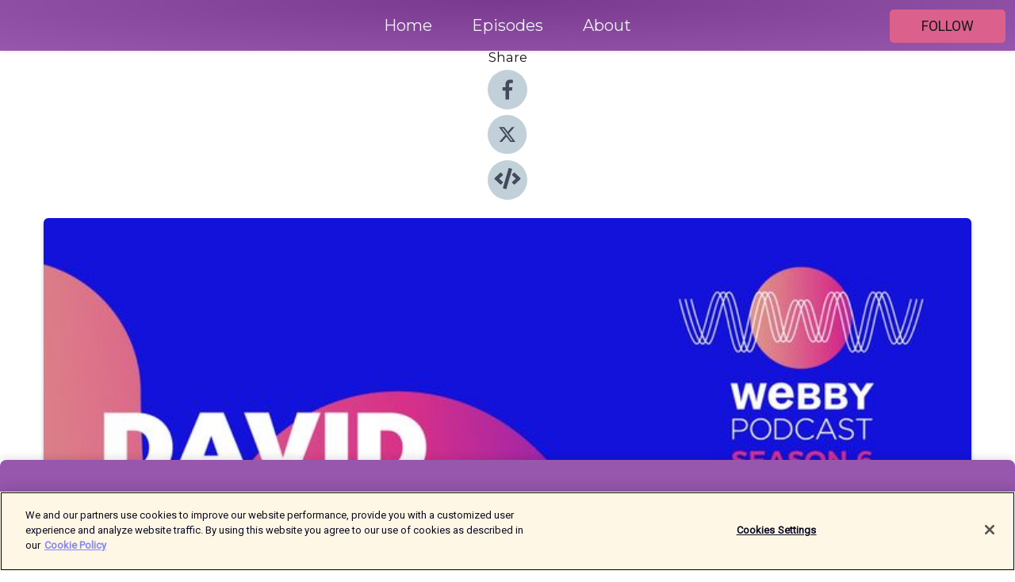

--- FILE ---
content_type: text/html; charset=utf-8
request_url: https://shows.acast.com/webbypodcast/episodes/d7187ef1-4105-4d49-ba2e-18db97b70de0
body_size: 15939
content:
<!DOCTYPE html><html><head><meta charSet="utf-8"/><meta name="viewport" content="width=device-width"/><meta name="theme-color" content="#9757ad"/><link rel="icon" type="image/png" href="https://open-images.acast.com/shows/61b7633a169562d5b5e9503e/1671654716954-3493846b1074f4d036ecb9e73e0ddabe.jpeg?height=32"/><link rel="stylesheet" data-href="https://fonts.googleapis.com/css?family=Roboto|Montserrat" data-optimized-fonts="true"/><link type="application/rss+xml" rel="alternate" title="The Webby Podcast" href="https://feeds.acast.com/public/shows/webbypodcast"/><title>S6 EP 1: Saving Planet Earth with David Wallace-Wells - The Webby Podcast | Acast</title><meta name="description" content="Listen to S6 EP 1: Saving Planet Earth with David Wallace-Wells from The Webby Podcast. David Wallace-Wells isn&#x27;t going to sugarcoat it for you: The climate is in a state of emergency, and we are running out of time to turn things around.But, can we still turn things around? Yes. With action.Journalist and author David Wallace-Wells joins us for the first episode of Season 6 of The Webby Podcast. Listen to his conversation with host David-Michel Davies, and check out his book The Uninhabitable Earth: Life After Warming.Plus, watch the moment from the 23rd Annual Webby Awards when David Wallace-Wells presented the 2019 Webby Social Movement of the Year Award, honoring Swedish climate activist Greta Thunberg. Sixteen-year-old Thunberg ignited a movement of students who are demanding action all over the world—with a weeklong climate strike coming up Sept. 20-27th. See here for more information and to get involved!Follow us everywhere @TheWebbyAwardsKeep up with David-Michel @dmdlikesOur Producer is Terence BrosnanOur Writer is Jordana JarrettOur Editorial Director is Nicole FerraroMusic is Podington Bear"/><meta name="keywords" content="The Webby Podcast,Technology, Society &amp; Culture"/><meta property="fb:app_id" content="1835552990005756"/><meta property="og:type" content="video.other"/><meta property="og:title" content="S6 EP 1: Saving Planet Earth with David Wallace-Wells | The Webby Podcast"/><meta property="og:description" content="David Wallace-Wells isn&#x27;t going to sugarcoat it for you: The climate is in a state of emergency, and we are running out of time to turn things around.


But, can we still turn things around? Yes. With action.


Journalist and author David Wallace-..."/><meta property="og:image" content="https://open-images.acast.com/shows/61b7633a169562d5b5e9503e/61b7635f97cccb0012b3d07b.jpg?height=315"/><meta property="og:image:width" content="315"/><meta property="og:image:height" content="315"/><meta property="og:url" content="https://shows.acast.com/webbypodcast/episodes/s6ep1-savingplanetearthwithdavidwallace-wellsuntitledepisode"/><meta property="og:audio" content="https://open.acast.com/public/streams/587635d2-d7e0-43cb-b12a-cfab5fbf4953/episodes/d7187ef1-4105-4d49-ba2e-18db97b70de0.mp3"/><meta property="og:audio:secure_url" content="https://open.acast.com/public/streams/587635d2-d7e0-43cb-b12a-cfab5fbf4953/episodes/d7187ef1-4105-4d49-ba2e-18db97b70de0.mp3"/><meta property="og:audio:type" content="audio/mpeg"/><meta name="twitter:card" content="player"/><meta name="twitter:url" content="https://shows.acast.com/webbypodcast/episodes/s6ep1-savingplanetearthwithdavidwallace-wellsuntitledepisode?ref=twitter"/><meta name="twitter:title" content="S6 EP 1: Saving Planet Earth with David Wallace-Wells | The Webby Podcast"/><meta name="twitter:site" content="@acast"/><meta name="twitter:description" content="The Webby Podcast is a weekly program celebrating the people and phenomena that make the Internet awesome."/><meta name="twitter:image" content="https://open-images.acast.com/shows/61b7633a169562d5b5e9503e/61b7635f97cccb0012b3d07b.jpg?height=500"/><meta name="twitter:player" content="https://embed.acast.com/$/587635d2-d7e0-43cb-b12a-cfab5fbf4953/d7187ef1-4105-4d49-ba2e-18db97b70de0??ref=twitter"/><meta name="twitter:player:width" content="400"/><meta name="twitter:player:height" content="190"/><link rel="apple-touch-icon" href="https://open-images.acast.com/shows/61b7633a169562d5b5e9503e/61b7635f97cccb0012b3d07b.jpg?height=60"/><link rel="apple-touch-icon" sizes="76x76" href="https://open-images.acast.com/shows/61b7633a169562d5b5e9503e/61b7635f97cccb0012b3d07b.jpg?height=72"/><link rel="apple-touch-icon" sizes="120x120" href="https://open-images.acast.com/shows/61b7633a169562d5b5e9503e/61b7635f97cccb0012b3d07b.jpg?height=120"/><link rel="apple-touch-icon" sizes="152x152" href="https://open-images.acast.com/shows/61b7633a169562d5b5e9503e/61b7635f97cccb0012b3d07b.jpg?height=152"/><link rel="alternate" type="application/json+oembed" href="https://shows.acast.com/api/oembed/587635d2-d7e0-43cb-b12a-cfab5fbf4953/d7187ef1-4105-4d49-ba2e-18db97b70de0"/><link rel="canonical" href="https://shows.acast.com/webbypodcast/episodes/s6ep1-savingplanetearthwithdavidwallace-wellsuntitledepisode"/><meta name="next-head-count" content="35"/><script type="text/javascript">
            (function (w, d, s, l, i) {
            w[l] = w[l] || []; w[l].push({
              'gtm.start':
                new Date().getTime(), event: 'gtm.js'
            }); var f = d.getElementsByTagName(s)[0],
              j = d.createElement(s), dl = l != 'dataLayer' ? '&l=' + l : ''; j.async = true; j.src =
                'https://www.googletagmanager.com/gtm.js?id=' + i + dl; f.parentNode.insertBefore(j, f);
          })(window, document, 'script', 'dataLayer', 'GTM-TN7LJVGR');</script><script type="text/javascript" src="https://cdn.cookielaw.org/consent/95cc7393-f677-4c0d-a249-abbd2bbe4231/OtAutoBlock.js"></script><script src="https://cdn.cookielaw.org/scripttemplates/otSDKStub.js" data-document-language="true" type="text/javascript" data-domain-script="95cc7393-f677-4c0d-a249-abbd2bbe4231"></script><script>function OptanonWrapper() { }</script><link rel="preload" href="/_next/static/css/21a6880349adffd5.css" as="style"/><link rel="stylesheet" href="/_next/static/css/21a6880349adffd5.css" data-n-g=""/><noscript data-n-css=""></noscript><script defer="" nomodule="" src="/_next/static/chunks/polyfills-c67a75d1b6f99dc8.js"></script><script src="/_next/static/chunks/webpack-df327beb42713f18.js" defer=""></script><script src="/_next/static/chunks/framework-0c7baedefba6b077.js" defer=""></script><script src="/_next/static/chunks/main-4e36df1213707c60.js" defer=""></script><script src="/_next/static/chunks/pages/_app-5705366bc2612c9e.js" defer=""></script><script src="/_next/static/chunks/29107295-52d5ccd9ad2558b9.js" defer=""></script><script src="/_next/static/chunks/257-d641aca84f2a97d6.js" defer=""></script><script src="/_next/static/chunks/646-2a49ecc9e97ef284.js" defer=""></script><script src="/_next/static/chunks/56-a3b1de0b6cd98599.js" defer=""></script><script src="/_next/static/chunks/pages/%5BshowId%5D/episodes/%5BepisodeId%5D-d28e1352f8cb2c35.js" defer=""></script><script src="/_next/static/IAEo1PJG76N2s-ezzkHD6/_buildManifest.js" defer=""></script><script src="/_next/static/IAEo1PJG76N2s-ezzkHD6/_ssgManifest.js" defer=""></script><style data-styled="" data-styled-version="5.3.11">.fAIITM{font-size:2rem;line-height:2rem;}/*!sc*/
data-styled.g2[id="Typography__H1-fsVRJa"]{content:"fAIITM,"}/*!sc*/
.TuejL{font-size:1.3rem;line-height:1.3rem;font-weight:bold;}/*!sc*/
data-styled.g3[id="Typography__H2-jQFsNJ"]{content:"TuejL,"}/*!sc*/
.idhiFy{font-size:1.05rem;line-height:1.05rem;}/*!sc*/
data-styled.g5[id="Typography__H4-fQhpZD"]{content:"idhiFy,"}/*!sc*/
.jsuaZQ{font-size:1rem;}/*!sc*/
data-styled.g6[id="Typography__Body-glXwcD"]{content:"jsuaZQ,"}/*!sc*/
.jzoSpE{-webkit-text-decoration:none;text-decoration:none;color:inherit;}/*!sc*/
data-styled.g13[id="Link__LinkElement-gcUHji"]{content:"jzoSpE,"}/*!sc*/
.fonrob.fonrob{font-size:1.1em;min-height:40px;min-width:146px;padding:8px 16px;overflow:hidden;display:-webkit-box;display:-webkit-flex;display:-ms-flexbox;display:flex;-webkit-text-decoration:none;text-decoration:none;-webkit-box-pack:center;-webkit-justify-content:center;-ms-flex-pack:center;justify-content:center;-webkit-transition:background-color 0.5s;transition:background-color 0.5s;border:none;}/*!sc*/
.fonrob.fonrob:hover{cursor:pointer;color:#161616;background-color:#bd426e;border:none;}/*!sc*/
.fonrob.fonrob:active{outline:0 !important;}/*!sc*/
.fonrob.fonrob:focus{outline:0 !important;}/*!sc*/
data-styled.g14[id="Buttons__StyledButton-evkogA"]{content:"fonrob,"}/*!sc*/
.bTZZBG{-webkit-align-self:center;-ms-flex-item-align:center;align-self:center;margin:0 5px;}/*!sc*/
data-styled.g15[id="Buttons__Wrapper-fDfwDG"]{content:"bTZZBG,"}/*!sc*/
.ikegEV{color:#161616;background-color:#db608c;border-radius:5px;}/*!sc*/
.ikegEV:focus{border-color:#161616;color:#161616;background-color:#db608c;border-radius:5px;}/*!sc*/
data-styled.g17[id="Buttons__ButtonBase-deOWHa"]{content:"ikegEV,"}/*!sc*/
.jucQmV.jucQmV{text-transform:uppercase;}/*!sc*/
data-styled.g18[id="SubscribeButton__FollowButton-kYSCrx"]{content:"jucQmV,"}/*!sc*/
.esfzLv{position:absolute;right:12px;top:12px;}/*!sc*/
data-styled.g19[id="Drawer__SubscribeWrapper-fdZssw"]{content:"esfzLv,"}/*!sc*/
.hhyoZg{width:50px;height:50px;position:fixed;left:5px;top:5px;cursor:pointer;background:#db608c;border-radius:5px;}/*!sc*/
.hhyoZg span,.hhyoZg:before,.hhyoZg:after{height:2px;border-radius:2px;width:40%;position:absolute;left:50%;margin-left:-25%;background:#161616;}/*!sc*/
.hhyoZg span{top:50%;margin-top:-1px;text-indent:-9999px;}/*!sc*/
.hhyoZg:before,.hhyoZg:after{content:'';-webkit-transition:all 0.3s ease;-webkit-transition:all 0.3s ease;transition:all 0.3s ease;}/*!sc*/
.hhyoZg:before{top:30%;width:30%;}/*!sc*/
.hhyoZg:after{bottom:30%;width:50%;}/*!sc*/
.hhyoZg span.active{display:none;}/*!sc*/
.hhyoZg.active:before{-webkit-transform:rotate(135deg);-webkit-transform:rotate(135deg);-ms-transform:rotate(135deg);transform:rotate(135deg);top:45%;width:50%;}/*!sc*/
.hhyoZg.active:after{-webkit-transform:rotate(-135deg);-webkit-transform:rotate(-135deg);-ms-transform:rotate(-135deg);transform:rotate(-135deg);top:45%;width:50%;}/*!sc*/
data-styled.g20[id="Drawer__Hamburger-jihBTa"]{content:"hhyoZg,"}/*!sc*/
.cFMpeB .ant-drawer-header{border-bottom:0px;}/*!sc*/
.cFMpeB .ant-list-item-content-single{-webkit-box-pack:center;-webkit-justify-content:center;-ms-flex-pack:center;justify-content:center;}/*!sc*/
data-styled.g22[id="Drawer__FullDrawer-cIjuH"]{content:"cFMpeB,"}/*!sc*/
.hzINDL{z-index:1001;display:-webkit-box;display:-webkit-flex;display:-ms-flexbox;display:flex;-webkit-box-pack:center;-webkit-justify-content:center;-ms-flex-pack:center;justify-content:center;-webkit-align-items:center;-webkit-box-align:center;-ms-flex-align:center;align-items:center;background:#9757ad;color:#F0F2F5;min-height:64px;box-shadow:0 1px 5px 0 rgba(0,0,0,0.12);background-image:radial-gradient( ellipse at top,#79398f,#9757ad );}/*!sc*/
data-styled.g27[id="Header__TopBarElement-jCfqCz"]{content:"hzINDL,"}/*!sc*/
.kkFmye{width:100%;position:fixed;top:0px;left:0px;right:0px;background:transparent;margin:0px;padding:0;z-index:1001;}/*!sc*/
data-styled.g30[id="Header-fhmhdH"]{content:"kkFmye,"}/*!sc*/
.cAXslU{-webkit-align-items:center;-webkit-box-align:center;-ms-flex-align:center;align-items:center;display:-webkit-box;display:-webkit-flex;display:-ms-flexbox;display:flex;-webkit-box-pack:center;-webkit-justify-content:center;-ms-flex-pack:center;justify-content:center;text-align:center;font-size:12px;line-height:12px;font-weight:bold;text-transform:uppercase;margin:5px;}/*!sc*/
data-styled.g31[id="Subscribe__IconName-joHuOw"]{content:"cAXslU,"}/*!sc*/
.fmvySL{margin:5px 10px 5px 5px;}/*!sc*/
data-styled.g32[id="Subscribe__ButtonIconName-jvvJDm"]{content:"fmvySL,"}/*!sc*/
.KxvpW{display:-webkit-box;display:-webkit-flex;display:-ms-flexbox;display:flex;padding:2px 5px;cursor:pointer;word-break:break-all;-webkit-text-decoration:none;text-decoration:none;border:1px solid #F0F2F5;margin:0px 5px;border-radius:15px;background:#9757ad;color:#F0F2F5;}/*!sc*/
.KxvpW path{fill:#F0F2F5;}/*!sc*/
.KxvpW:hover{background:#F0F2F5;}/*!sc*/
.KxvpW:hover .Subscribe__IconName-joHuOw{color:#9757ad;}/*!sc*/
.KxvpW:hover path{fill:#9757ad;}/*!sc*/
data-styled.g33[id="Subscribe__SubscribeButton-iuXdSK"]{content:"KxvpW,"}/*!sc*/
.iDZLbp{-webkit-align-items:center;-webkit-box-align:center;-ms-flex-align:center;align-items:center;display:-webkit-box;display:-webkit-flex;display:-ms-flexbox;display:flex;-webkit-box-pack:center;-webkit-justify-content:center;-ms-flex-pack:center;justify-content:center;margin:5px;}/*!sc*/
data-styled.g34[id="Subscribe__Icon-kulOCb"]{content:"iDZLbp,"}/*!sc*/
.jhFzSe{margin:5px 5px 5px 10px;}/*!sc*/
data-styled.g35[id="Subscribe__ButtonIcon-hylJEF"]{content:"jhFzSe,"}/*!sc*/
.hkCENO{padding:10px 20px;background:#9757ad;color:#F0F2F5;border-top:1px solid #79398f;background-image:radial-gradient( ellipse at top,#b575cb,transparent ),radial-gradient(ellipse at bottom,#79398f,transparent);margin-bottom:calc(140px - 4px);}/*!sc*/
data-styled.g36[id="Footer-dMCvEp"]{content:"hkCENO,"}/*!sc*/
.iboUMz{display:-webkit-box;display:-webkit-flex;display:-ms-flexbox;display:flex;-webkit-flex-direction:column;-ms-flex-direction:column;flex-direction:column;justify-items:center;-webkit-align-items:center;-webkit-box-align:center;-ms-flex-align:center;align-items:center;}/*!sc*/
data-styled.g37[id="Footer__Content-dmqHcg"]{content:"iboUMz,"}/*!sc*/
.ljxdEE{text-align:center;padding:10px 0;color:#F0F2F5;}/*!sc*/
data-styled.g38[id="Footer__FooterText-dFsehJ"]{content:"ljxdEE,"}/*!sc*/
.iQSmLw{margin-top:20px;font-size:12px;text-align:center;padding:10px 0;color:#F0F2F5;}/*!sc*/
.iQSmLw a{color:#F0F2F5;-webkit-text-decoration:underline;text-decoration:underline;}/*!sc*/
data-styled.g39[id="Footer__FooterAcastText-gtKwXx"]{content:"iQSmLw,"}/*!sc*/
.cDyTQl.cDyTQl{width:100%;margin:64px auto 0px auto;min-height:100vh;}/*!sc*/
data-styled.g41[id="DefaultLayout__Body-cLUEfV"]{content:"cDyTQl,"}/*!sc*/
.iOGpAj .ant-modal-title{-webkit-letter-spacing:0px;-moz-letter-spacing:0px;-ms-letter-spacing:0px;letter-spacing:0px;font-family:'Telegraf-Bold';font-size:1.25rem;}/*!sc*/
data-styled.g42[id="DefaultLayout__ModalStyled-gYuvQJ"]{content:"iOGpAj,"}/*!sc*/
.dYsFaX{left:0px;right:0px;height:140px;z-index:999;position:fixed;bottom:0px;box-shadow:0 -3px 10px 0 rgba(0,0,0,0.1);background-color:transparent;text-align:center;}/*!sc*/
data-styled.g43[id="DefaultLayout__PlayerFooterElement-iYPywt"]{content:"dYsFaX,"}/*!sc*/
.gXgcXL{display:block;width:100%;height:140px;border:none;top:0px;position:absolute;}/*!sc*/
data-styled.g44[id="DefaultLayout__Iframe-dGHxkF"]{content:"gXgcXL,"}/*!sc*/
*{font-family:Roboto,Verdana,Geneva,Tahoma,sans-serif;}/*!sc*/
h1,h2,h3,h4,h5,h6{font-family:Montserrat;}/*!sc*/
body{margin:0;padding:0;line-height:1.5;-webkit-font-smoothing:antialiased;}/*!sc*/
a{-webkit-text-decoration:none;text-decoration:none;}/*!sc*/
a:hover{color:inherit;}/*!sc*/
.ant-modal-mask{z-index:1001!important;}/*!sc*/
.ant-modal-wrap{z-index:1001!important;}/*!sc*/
data-styled.g45[id="sc-global-enLAFf1"]{content:"sc-global-enLAFf1,"}/*!sc*/
.kkRkKW{-webkit-transition:all 0.3s ease-in-out;transition:all 0.3s ease-in-out;}/*!sc*/
.kkRkKW path{-webkit-transition:all 0.2s ease-in-out;transition:all 0.2s ease-in-out;}/*!sc*/
.kkRkKW:hover{-webkit-transform:scale(1.1);-ms-transform:scale(1.1);transform:scale(1.1);}/*!sc*/
.kkRkKW:hover path{fill:#ffffff;}/*!sc*/
.kkRkKW:hover circle{fill:#3b5998;}/*!sc*/
data-styled.g46[id="facebook__FacebookStyled-bhyJAj"]{content:"kkRkKW,"}/*!sc*/
.fqSfOD{-webkit-transition:all 0.3s ease-in-out;transition:all 0.3s ease-in-out;}/*!sc*/
.fqSfOD path{-webkit-transition:all 0.2s ease-in-out;transition:all 0.2s ease-in-out;}/*!sc*/
.fqSfOD:hover{-webkit-transform:scale(1.1);-ms-transform:scale(1.1);transform:scale(1.1);}/*!sc*/
.fqSfOD:hover path.logo{fill:#fafafa;}/*!sc*/
.fqSfOD:hover path.background{fill:#040404;}/*!sc*/
data-styled.g47[id="twitter__TwitterStyled-iHYlhf"]{content:"fqSfOD,"}/*!sc*/
.hIgNOY{-webkit-transition:all 0.3s ease-in-out;transition:all 0.3s ease-in-out;}/*!sc*/
.hIgNOY path{-webkit-transition:all 0.2s ease-in-out;transition:all 0.2s ease-in-out;}/*!sc*/
.hIgNOY:hover{-webkit-transform:scale(1.1);-ms-transform:scale(1.1);transform:scale(1.1);}/*!sc*/
.hIgNOY:hover path{fill:#ffffff;}/*!sc*/
.hIgNOY:hover circle{fill:#00bfa5;}/*!sc*/
data-styled.g48[id="embed__EmbedStyled-hGbveb"]{content:"hIgNOY,"}/*!sc*/
.fulAmV{display:-webkit-box;display:-webkit-flex;display:-ms-flexbox;display:flex;padding:0;list-style:none;-webkit-box-pack:center;-webkit-justify-content:center;-ms-flex-pack:center;justify-content:center;-webkit-align-items:center;-webkit-box-align:center;-ms-flex-align:center;align-items:center;-webkit-flex-direction:column;-ms-flex-direction:column;flex-direction:column;}/*!sc*/
.fulAmV li{margin:0 10px;}/*!sc*/
data-styled.g51[id="Socials__SocialIcons-gdSusr"]{content:"fulAmV,"}/*!sc*/
.dDciAv{text-align:center;color:#161616;}/*!sc*/
data-styled.g52[id="Socials__ItemTitle-dkqnEN"]{content:"dDciAv,"}/*!sc*/
.dnZziy span[role='img']{margin-right:1rem;}/*!sc*/
.dnZziy.dnZziy{height:auto;font-size:1.1rem;border:0px !important;color:#161616;background-color:#db608c;border:none;border-radius:5px;}/*!sc*/
.dnZziy.dnZziy:hover{-webkit-transform:scale(1.03);-ms-transform:scale(1.03);transform:scale(1.03);cursor:pointer;color:#161616;}/*!sc*/
data-styled.g53[id="PlayButton__PlayButtonStyled-PLKwP"]{content:"dnZziy,"}/*!sc*/
.ioAIAL{-webkit-align-items:flex-start !important;-webkit-box-align:flex-start !important;-ms-flex-align:flex-start !important;align-items:flex-start !important;-webkit-box-pack:start;-webkit-justify-content:flex-start;-ms-flex-pack:start;justify-content:flex-start;background-color:#fefefe;border-radius:8px;padding:10px 15px !important;margin-top:6px;}/*!sc*/
.ioAIAL .ant-list-item-action{display:-webkit-inline-box;display:-webkit-inline-flex;display:-ms-inline-flexbox;display:inline-flex;-webkit-align-items:center;-webkit-box-align:center;-ms-flex-align:center;align-items:center;margin-inline-start:12px !important;}/*!sc*/
.ioAIAL .ant-list-item-action li{height:100%;display:-webkit-box;display:-webkit-flex;display:-ms-flexbox;display:flex;-webkit-align-items:center;-webkit-box-align:center;-ms-flex-align:center;align-items:center;-webkit-box-pack:center;-webkit-justify-content:center;-ms-flex-pack:center;justify-content:center;}/*!sc*/
data-styled.g54[id="EpisodeListItem__ListItemStyled-iBBHlu"]{content:"ioAIAL,"}/*!sc*/
.iiDLiW{margin-bottom:0.1em;font-weight:bold;}/*!sc*/
data-styled.g55[id="EpisodeListItem__TitleStyled-bnvvwp"]{content:"iiDLiW,"}/*!sc*/
.bUVPdL{width:98px;height:98px;margin-right:10px;border-radius:8px;}/*!sc*/
data-styled.g56[id="EpisodeListItem__EpisodeCover-dETuO"]{content:"bUVPdL,"}/*!sc*/
.jSKFLZ{word-break:break-word;word-wrap:break-word;overflow-wrap:break-word;margin:15px 0px 5px 0px;line-height:21px;height:40px;overflow:hidden;text-overflow:ellipsis;-webkit-line-clamp:2;display:-webkit-box;-webkit-box-orient:vertical;color:#424B5A;}/*!sc*/
data-styled.g57[id="EpisodeListItem__FeatCardSummary-ixygAI"]{content:"jSKFLZ,"}/*!sc*/
.ibWqjy{display:-webkit-box;display:-webkit-flex;display:-ms-flexbox;display:flex;-webkit-flex-direction:column;-ms-flex-direction:column;flex-direction:column;-webkit-box-pack:top;-webkit-justify-content:top;-ms-flex-pack:top;justify-content:top;width:100%;min-height:98px;}/*!sc*/
data-styled.g58[id="EpisodeListItem__EpisodeInfo-dMuDjN"]{content:"ibWqjy,"}/*!sc*/
.hVOIhM{font-size:12px;color:#424B5A;padding:5px 10px 5px 0px;}/*!sc*/
.hVOIhM span[role='img']{margin-right:5px;}/*!sc*/
data-styled.g59[id="EpisodeListItem__Duration-ZldaQ"]{content:"hVOIhM,"}/*!sc*/
.fuCtWx{font-size:12px;color:#424B5A;padding:5px 10px;}/*!sc*/
.fuCtWx span[role='img']{margin-right:5px;}/*!sc*/
data-styled.g60[id="EpisodeListItem__DatePublish-ibxPoH"]{content:"fuCtWx,"}/*!sc*/
.HauGd{font-size:12px;color:#424B5A;padding:5px 10px;}/*!sc*/
data-styled.g61[id="EpisodeListItem__Seasons-cKCWbE"]{content:"HauGd,"}/*!sc*/
.inYIcH{padding:15px 10px;border-top:slimBorder;border-right:slimBorder;border-left:slimBorder;border-bottom:none;text-align:justify;max-height:150px;overflow:hidden;border-radius:4px;box-shadow:inset 0 -10px 10px -10px rgba(0,0,0,0.25);}/*!sc*/
data-styled.g63[id="EpisodeSummary__Wrapper-fDPOry"]{content:"inYIcH,"}/*!sc*/
.jlpHIe{margin:0 5px;}/*!sc*/
data-styled.g65[id="Episode__Dot-crDYYK"]{content:"jlpHIe,"}/*!sc*/
.gkykcU{max-width:1200px;margin:30px auto;padding:0 15px;}/*!sc*/
data-styled.g66[id="Episode__Wrapper-kRXjvm"]{content:"gkykcU,"}/*!sc*/
.cVEzJV{position:relative;padding-bottom:100%;display:block;box-shadow:#bdc3c7 0 5px 5px;width:100%;margin:0 auto;}/*!sc*/
data-styled.g67[id="Episode__Cover-kvqYbk"]{content:"cVEzJV,"}/*!sc*/
.lclhAL{position:absolute;left:0;height:auto;width:100%;border-radius:6px;-webkit-transition:all 0.5s ease-in;transition:all 0.5s ease-in;}/*!sc*/
data-styled.g68[id="Episode__Image-hfuGvq"]{content:"lclhAL,"}/*!sc*/
.eeFwQc{padding:15px 0 15px 0;margin:0px 0px;}/*!sc*/
data-styled.g69[id="Episode__TitleWrapper-iSiqHS"]{content:"eeFwQc,"}/*!sc*/
.glAVQZ{display:-webkit-box;display:-webkit-flex;display:-ms-flexbox;display:flex;-webkit-flex-direction:row;-ms-flex-direction:row;flex-direction:row;-webkit-align-items:center;-webkit-box-align:center;-ms-flex-align:center;align-items:center;-webkit-box-pack:justify;-webkit-justify-content:space-between;-ms-flex-pack:justify;justify-content:space-between;width:100%;padding-right:30px;}/*!sc*/
data-styled.g70[id="Episode__EpisodeInfoWrapperWithButton-elobSB"]{content:"glAVQZ,"}/*!sc*/
.hcCOhk{display:-webkit-box;display:-webkit-flex;display:-ms-flexbox;display:flex;margin-right:15px;}/*!sc*/
data-styled.g71[id="Episode__EpisodeInfoWrapper-faoqtZ"]{content:"hcCOhk,"}/*!sc*/
.GFrje{display:block;margin-bottom:5px;}/*!sc*/
data-styled.g72[id="Episode__DatePublish-eUcRXA"]{content:"GFrje,"}/*!sc*/
.ZGbYc{margin:5vh 0;}/*!sc*/
data-styled.g73[id="Episode__MoreEpisodes-kFxnzW"]{content:"ZGbYc,"}/*!sc*/
.jmTpns{display:-webkit-box;display:-webkit-flex;display:-ms-flexbox;display:flex;text-align:center;-webkit-box-pack:center;-webkit-justify-content:center;-ms-flex-pack:center;justify-content:center;margin-top:20px;margin-bottom:-10px;}/*!sc*/
data-styled.g75[id="Episode__ButtonWrapper-iVKpxA"]{content:"jmTpns,"}/*!sc*/
</style><link rel="stylesheet" href="https://fonts.googleapis.com/css?family=Roboto|Montserrat"/></head><body><div id="__next"><section class="ant-layout css-17eed5t"><header class="Header-fhmhdH kkFmye"><div class="Header__TopBarElement-jCfqCz hzINDL"><div class="ant-row ant-row-end css-17eed5t"><div class="Drawer__Hamburger-jihBTa hhyoZg"><span class=""></span></div><div class="Drawer__SubscribeWrapper-fdZssw esfzLv"><div><button id="drawer-follow-button" type="button" class="ant-btn css-17eed5t ant-btn-default Buttons__StyledButton-evkogA fonrob Buttons__ButtonBase-deOWHa SubscribeButton__FollowButton-kYSCrx ikegEV jucQmV"><span class="Buttons__Wrapper-fDfwDG bTZZBG">Follow</span></button></div></div></div></div></header><main class="ant-layout-content DefaultLayout__Body-cLUEfV cDyTQl css-17eed5t"><div class="Episode__Wrapper-kRXjvm gkykcU"><div class="ant-row ant-row-center css-17eed5t" style="margin-left:-10px;margin-right:-10px"><div style="padding-left:10px;padding-right:10px" class="ant-col ant-col-xs-0 ant-col-sm-0 ant-col-md-2 css-17eed5t"><div><h4 class="Typography__H4-fQhpZD Socials__ItemTitle-dkqnEN idhiFy dDciAv">Share</h4><ul class="Socials__SocialIcons-gdSusr fulAmV"><li id="share-icon-facebook"><a href="http://www.facebook.com/sharer/sharer.php?u=https://shows.acast.com/webbypodcast/episodes/s6ep1-savingplanetearthwithdavidwallace-wellsuntitledepisode" target="_blank" rel="noopener noreferrer"><svg viewBox="-384 -256 1024 1024" width="50" height="50" class="facebook__FacebookStyled-bhyJAj kkRkKW"><circle cx="128" cy="256" r="512" fill="#C2D1D9"></circle><path fill="#424B5A" d="M76.7 512V283H0v-91h76.7v-71.7C76.7 42.4 124.3 0 193.8 0c33.3 0 61.9 2.5 70.2 3.6V85h-48.2c-37.8 0-45.1 18-45.1 44.3V192H256l-11.7 91h-73.6v229"></path></svg></a></li><li id="share-icon-twitter"><a href="http://x.com/intent/tweet?url=https://shows.acast.com/webbypodcast/episodes/s6ep1-savingplanetearthwithdavidwallace-wellsuntitledepisode&amp;via=acast&amp;text=The Webby Podcast" target="_blank" rel="noopener noreferrer"><svg xmlns="http://www.w3.org/2000/svg" shape-rendering="geometricPrecision" text-rendering="geometricPrecision" image-rendering="optimizeQuality" fill-rule="evenodd" clip-rule="evenodd" viewBox="0 0 520 520" width="50" height="50" class="twitter__TwitterStyled-iHYlhf fqSfOD"><path class="background" fill="#C2D1D9" d="M256 0c141.385 0 256 114.615 256 256S397.385 512 256 512 0 397.385 0 256 114.615 0 256 0z"></path><path class="logo" fill="#424B5A" fill-rule="nonzero" d="M318.64 157.549h33.401l-72.973 83.407 85.85 113.495h-67.222l-52.647-68.836-60.242 68.836h-33.423l78.052-89.212-82.354-107.69h68.924l47.59 62.917 55.044-62.917zm-11.724 176.908h18.51L205.95 176.493h-19.86l120.826 157.964z"></path></svg></a></li><li id="share-icon-embed"><a><svg viewBox="-160 -190 960 960" width="50" height="50" class="embed__EmbedStyled-hGbveb hIgNOY"><circle cx="320" cy="290" r="480" fill="#C2D1D9"></circle><path fill="#424B5A" d="M278.9 511.5l-61-17.7c-6.4-1.8-10-8.5-8.2-14.9L346.2 8.7c1.8-6.4 8.5-10 14.9-8.2l61 17.7c6.4 1.8 10 8.5 8.2 14.9L293.8 503.3c-1.9 6.4-8.5 10.1-14.9 8.2zm-114-112.2l43.5-46.4c4.6-4.9 4.3-12.7-.8-17.2L117 256l90.6-79.7c5.1-4.5 5.5-12.3.8-17.2l-43.5-46.4c-4.5-4.8-12.1-5.1-17-.5L3.8 247.2c-5.1 4.7-5.1 12.8 0 17.5l144.1 135.1c4.9 4.6 12.5 4.4 17-.5zm327.2.6l144.1-135.1c5.1-4.7 5.1-12.8 0-17.5L492.1 112.1c-4.8-4.5-12.4-4.3-17 .5L431.6 159c-4.6 4.9-4.3 12.7.8 17.2L523 256l-90.6 79.7c-5.1 4.5-5.5 12.3-.8 17.2l43.5 46.4c4.5 4.9 12.1 5.1 17 .6z"></path></svg></a></li></ul></div></div><div style="padding-left:10px;padding-right:10px" class="ant-col ant-col-xs-12 ant-col-sm-12 ant-col-md-6 css-17eed5t"><div class="Episode__Cover-kvqYbk cVEzJV"><img src="https://open-images.acast.com/shows/61b7633a169562d5b5e9503e/61b7635f97cccb0012b3d07b.jpg?height=750" alt="cover art for S6 EP 1: Saving Planet Earth with David Wallace-Wells" class="Episode__Image-hfuGvq lclhAL"/></div><br/><button episode="[object Object]" type="button" class="ant-btn css-17eed5t ant-btn-default ant-btn-lg ant-btn-block PlayButton__PlayButtonStyled-PLKwP dnZziy"><span role="img" aria-label="play-circle" class="anticon anticon-play-circle"><svg viewBox="64 64 896 896" focusable="false" data-icon="play-circle" width="1em" height="1em" fill="currentColor" aria-hidden="true"><path d="M512 64C264.6 64 64 264.6 64 512s200.6 448 448 448 448-200.6 448-448S759.4 64 512 64zm144.1 454.9L437.7 677.8a8.02 8.02 0 01-12.7-6.5V353.7a8 8 0 0112.7-6.5L656.1 506a7.9 7.9 0 010 12.9z"></path></svg></span>Play</button></div><div style="padding-left:10px;padding-right:10px" class="ant-col ant-col-xs-24 ant-col-sm-24 ant-col-md-16 css-17eed5t"><div class="ant-row css-17eed5t"><h1 class="Typography__H1-fsVRJa fAIITM">The Webby Podcast</h1></div><div class="ant-row css-17eed5t"><div class="Episode__TitleWrapper-iSiqHS eeFwQc"><h2 class="Typography__H2-jQFsNJ TuejL">S6 EP 1: Saving Planet Earth with David Wallace-Wells</h2><div class="Episode__EpisodeInfoWrapperWithButton-elobSB glAVQZ"><div class="Episode__EpisodeInfoWrapper-faoqtZ hcCOhk"><div class="Episode__Dot-crDYYK jlpHIe">•</div><time dateTime="2019-09-17T18:30:00.000Z" class="Episode__DatePublish-eUcRXA GFrje">Tuesday, September 17, 2019</time></div></div></div></div><div class="EpisodeSummary__Wrapper-fDPOry inYIcH"><div><p><strong>David Wallace-Wells</strong> isn't going to sugarcoat it for you: The climate is in a state of emergency, and we are running out of time to turn things around.</p><p><br /></p><p>But, can we still turn things around? Yes. With action.</p><p><br /></p><p>Journalist and author David Wallace-Wells joins us for the first episode of Season 6 of The Webby Podcast. Listen to his conversation with host David-Michel Davies, and check out his book <a href="https://www.penguinrandomhouse.com/books/586541/the-uninhabitable-earth-by-david-wallace-wells/9780525576709/" target="_blank" rel="nofollow"><em>The Uninhabitable Earth: Life After Warming</em></a><em>.</em></p><p><br /></p><p>Plus, <a href="https://www.youtube.com/watch?v=tlkhv3X4VFU" target="_blank" rel="nofollow">watch the moment</a> from the 23rd Annual Webby Awards when David Wallace-Wells presented the <strong>2019 Webby Social Movement of the Year Award</strong>, honoring Swedish climate activist<strong> Greta Thunberg</strong>. Sixteen-year-old Thunberg ignited a movement of students who are demanding action all over the world—with a weeklong climate strike coming up <strong>Sept. 20-27th</strong>. <a href="https://globalclimatestrike.net/" target="_blank" rel="nofollow"><strong>See here</strong></a><strong> </strong>for more information and to get involved!</p><p><br /></p><p>Follow us everywhere @TheWebbyAwards</p><p>Keep up with David-Michel @dmdlikes</p><p>Our Producer is Terence Brosnan</p><p>Our Writer is Jordana Jarrett</p><p>Our Editorial Director is Nicole Ferraro</p><p>Music is Podington Bear</p></div></div><button type="button" class="ant-btn css-17eed5t ant-btn-text"><span role="img" aria-label="caret-down" class="anticon anticon-caret-down"><svg viewBox="0 0 1024 1024" focusable="false" data-icon="caret-down" width="1em" height="1em" fill="currentColor" aria-hidden="true"><path d="M840.4 300H183.6c-19.7 0-30.7 20.8-18.5 35l328.4 380.8c9.4 10.9 27.5 10.9 37 0L858.9 335c12.2-14.2 1.2-35-18.5-35z"></path></svg></span>Show more</button><div class="Episode__ButtonWrapper-iVKpxA jmTpns"></div><div class="ant-row ant-row-left css-17eed5t" style="margin-top:-5px;margin-bottom:-5px"><a href="https://feeds.acast.com/public/shows/webbypodcast" id="subscribe-item-RSS" target="_blank" rel="noopener noreferrer nofollow" class="Subscribe__SubscribeButton-iuXdSK KxvpW"><div class="Subscribe__Icon-kulOCb Subscribe__ButtonIcon-hylJEF iDZLbp jhFzSe"><svg viewBox="0 0 40 40" width="15" height="15"><path fill-rule="evenodd" clip-rule="evenodd" d="M1.48178 0.000801672C22.4588 0.750313 39.2494 17.6483 39.9992 38.5179C40.026 39.3216 39.3744 39.991 38.571 39.9998H34.2863C33.5186 39.9998 32.8938 39.3841 32.8581 38.616C32.1529 21.5491 18.4598 7.84699 1.39252 7.1507C0.615921 7.11506 0.00892639 6.49006 0.00892639 5.72248V1.42902C0.00892639 0.625313 0.678406 -0.0260538 1.48178 0.000801672ZM27.1184 38.4915C26.3686 24.6912 15.3177 13.6224 1.49963 12.8724C0.687332 12.828 0 13.4798 0 14.3006V18.5946C0 19.3441 0.580215 19.9779 1.33003 20.0228C11.3098 20.6741 19.3167 28.6546 19.9684 38.661C20.013 39.411 20.6468 39.991 21.3966 39.991H25.6902C26.5114 39.991 27.163 39.3035 27.1184 38.4915ZM11.4436 34.2781C11.4436 37.4383 8.88177 39.991 5.73075 39.991C2.57973 39.991 0.00892639 37.429 0.00892639 34.2781C0.00892639 31.1273 2.5708 28.5653 5.72182 28.5653C8.87284 28.5653 11.4436 31.118 11.4436 34.2781Z" fill="white"></path></svg></div><div class="Typography__Body-glXwcD Subscribe__IconName-joHuOw Subscribe__ButtonIconName-jvvJDm jsuaZQ cAXslU fmvySL">RSS</div></a></div></div></div><div class="Episode__MoreEpisodes-kFxnzW ZGbYc"><div><div class="ant-row ant-row-space-between css-17eed5t"><h4 class="Typography__H4-fQhpZD idhiFy">More episodes</h4><a href="/webbypodcast/episodes" class="Link__LinkElement-gcUHji jzoSpE"><h4 class="Typography__H4-fQhpZD idhiFy">View all episodes</h4></a></div><div class="ant-list ant-list-split css-17eed5t"><div class="ant-spin-nested-loading css-17eed5t"><div class="ant-spin-container"><ul class="ant-list-items"><li class="ant-list-item EpisodeListItem__ListItemStyled-iBBHlu ioAIAL"><a id="episode-card-S10_E09:_Marta_L._Tellado" href="/webbypodcast/episodes/s10-e09-marta-l-tellado" class="Link__LinkElement-gcUHji jzoSpE"><span class="ant-avatar ant-avatar-circle ant-avatar-image EpisodeListItem__EpisodeCover-dETuO bUVPdL css-17eed5t"><img src="https://open-images.acast.com/shows/61b7633a169562d5b5e9503e/1674573884848-643522d2750c2ca792bb7d41fa55f718.jpeg?height=250"/></span></a><div class="EpisodeListItem__EpisodeInfo-dMuDjN ibWqjy"><a id="episode-card-S10_E09:_Marta_L._Tellado" href="/webbypodcast/episodes/s10-e09-marta-l-tellado" class="Link__LinkElement-gcUHji jzoSpE"><h2 class="Typography__H2-jQFsNJ EpisodeListItem__TitleStyled-bnvvwp TuejL iiDLiW">9. S10 E09: Marta L. Tellado</h2></a><div><span class="EpisodeListItem__Duration-ZldaQ hVOIhM"><span role="img" aria-label="clock-circle" class="anticon anticon-clock-circle"><svg viewBox="64 64 896 896" focusable="false" data-icon="clock-circle" width="1em" height="1em" fill="currentColor" aria-hidden="true"><path d="M512 64C264.6 64 64 264.6 64 512s200.6 448 448 448 448-200.6 448-448S759.4 64 512 64zm0 820c-205.4 0-372-166.6-372-372s166.6-372 372-372 372 166.6 372 372-166.6 372-372 372z"></path><path d="M686.7 638.6L544.1 535.5V288c0-4.4-3.6-8-8-8H488c-4.4 0-8 3.6-8 8v275.4c0 2.6 1.2 5 3.3 6.5l165.4 120.6c3.6 2.6 8.6 1.8 11.2-1.7l28.6-39c2.6-3.7 1.8-8.7-1.8-11.2z"></path></svg></span> <!-- -->40:52</span>|<time dateTime="2023-01-24T15:29:23.122Z" class="EpisodeListItem__DatePublish-ibxPoH fuCtWx"><span role="img" aria-label="calendar" class="anticon anticon-calendar"><svg viewBox="64 64 896 896" focusable="false" data-icon="calendar" width="1em" height="1em" fill="currentColor" aria-hidden="true"><path d="M880 184H712v-64c0-4.4-3.6-8-8-8h-56c-4.4 0-8 3.6-8 8v64H384v-64c0-4.4-3.6-8-8-8h-56c-4.4 0-8 3.6-8 8v64H144c-17.7 0-32 14.3-32 32v664c0 17.7 14.3 32 32 32h736c17.7 0 32-14.3 32-32V216c0-17.7-14.3-32-32-32zm-40 656H184V460h656v380zM184 392V256h128v48c0 4.4 3.6 8 8 8h56c4.4 0 8-3.6 8-8v-48h256v48c0 4.4 3.6 8 8 8h56c4.4 0 8-3.6 8-8v-48h128v136H184z"></path></svg></span> <!-- -->Tuesday, January 24, 2023</time>|<span class="EpisodeListItem__Seasons-cKCWbE HauGd"><span>Season<!-- --> <!-- -->10</span>, <span>Ep.<!-- --> <!-- -->9</span></span></div><div class="EpisodeListItem__FeatCardSummary-ixygAI jSKFLZ">In the final episode of Season 10 of The Webby Podcast, David-Michel Davies speaks with Marta Tellado about Consumer Reports’ shift into the digital, the importance of educating younger generations on the protections they’re allowed as consumers, and what safeguarding consumer rights look like in today’s digitized world. </div></div><ul class="ant-list-item-action"><li><button episode="[object Object]" type="button" class="ant-btn css-17eed5t ant-btn-default ant-btn-lg PlayButton__PlayButtonStyled-PLKwP dnZziy"><span role="img" aria-label="play-circle" class="anticon anticon-play-circle"><svg viewBox="64 64 896 896" focusable="false" data-icon="play-circle" width="1em" height="1em" fill="currentColor" aria-hidden="true"><path d="M512 64C264.6 64 64 264.6 64 512s200.6 448 448 448 448-200.6 448-448S759.4 64 512 64zm144.1 454.9L437.7 677.8a8.02 8.02 0 01-12.7-6.5V353.7a8 8 0 0112.7-6.5L656.1 506a7.9 7.9 0 010 12.9z"></path></svg></span>Play</button></li></ul></li><li class="ant-list-item EpisodeListItem__ListItemStyled-iBBHlu ioAIAL"><a id="episode-card-S10_E08:_Emma_Lembke" href="/webbypodcast/episodes/s10-e08-emma-lembke" class="Link__LinkElement-gcUHji jzoSpE"><span class="ant-avatar ant-avatar-circle ant-avatar-image EpisodeListItem__EpisodeCover-dETuO bUVPdL css-17eed5t"><img src="https://open-images.acast.com/shows/61b7633a169562d5b5e9503e/1673968140666-0d53dc42d5634e4e2c41e9fd6a354099.jpeg?height=250"/></span></a><div class="EpisodeListItem__EpisodeInfo-dMuDjN ibWqjy"><a id="episode-card-S10_E08:_Emma_Lembke" href="/webbypodcast/episodes/s10-e08-emma-lembke" class="Link__LinkElement-gcUHji jzoSpE"><h2 class="Typography__H2-jQFsNJ EpisodeListItem__TitleStyled-bnvvwp TuejL iiDLiW">8. S10 E08: Emma Lembke</h2></a><div><span class="EpisodeListItem__Duration-ZldaQ hVOIhM"><span role="img" aria-label="clock-circle" class="anticon anticon-clock-circle"><svg viewBox="64 64 896 896" focusable="false" data-icon="clock-circle" width="1em" height="1em" fill="currentColor" aria-hidden="true"><path d="M512 64C264.6 64 64 264.6 64 512s200.6 448 448 448 448-200.6 448-448S759.4 64 512 64zm0 820c-205.4 0-372-166.6-372-372s166.6-372 372-372 372 166.6 372 372-166.6 372-372 372z"></path><path d="M686.7 638.6L544.1 535.5V288c0-4.4-3.6-8-8-8H488c-4.4 0-8 3.6-8 8v275.4c0 2.6 1.2 5 3.3 6.5l165.4 120.6c3.6 2.6 8.6 1.8 11.2-1.7l28.6-39c2.6-3.7 1.8-8.7-1.8-11.2z"></path></svg></span> <!-- -->50:07</span>|<time dateTime="2023-01-17T15:12:11.287Z" class="EpisodeListItem__DatePublish-ibxPoH fuCtWx"><span role="img" aria-label="calendar" class="anticon anticon-calendar"><svg viewBox="64 64 896 896" focusable="false" data-icon="calendar" width="1em" height="1em" fill="currentColor" aria-hidden="true"><path d="M880 184H712v-64c0-4.4-3.6-8-8-8h-56c-4.4 0-8 3.6-8 8v64H384v-64c0-4.4-3.6-8-8-8h-56c-4.4 0-8 3.6-8 8v64H144c-17.7 0-32 14.3-32 32v664c0 17.7 14.3 32 32 32h736c17.7 0 32-14.3 32-32V216c0-17.7-14.3-32-32-32zm-40 656H184V460h656v380zM184 392V256h128v48c0 4.4 3.6 8 8 8h56c4.4 0 8-3.6 8-8v-48h256v48c0 4.4 3.6 8 8 8h56c4.4 0 8-3.6 8-8v-48h128v136H184z"></path></svg></span> <!-- -->Tuesday, January 17, 2023</time>|<span class="EpisodeListItem__Seasons-cKCWbE HauGd"><span>Season<!-- --> <!-- -->10</span>, <span>Ep.<!-- --> <!-- -->8</span></span></div><div class="EpisodeListItem__FeatCardSummary-ixygAI jSKFLZ">In this episode we are joined by Emma Lembke, who founded LOG OFF, a global movement to help youth re-examine their relationship to social media and insert Gen Z’s voice in discussions around responsible technology.</div></div><ul class="ant-list-item-action"><li><button episode="[object Object]" type="button" class="ant-btn css-17eed5t ant-btn-default ant-btn-lg PlayButton__PlayButtonStyled-PLKwP dnZziy"><span role="img" aria-label="play-circle" class="anticon anticon-play-circle"><svg viewBox="64 64 896 896" focusable="false" data-icon="play-circle" width="1em" height="1em" fill="currentColor" aria-hidden="true"><path d="M512 64C264.6 64 64 264.6 64 512s200.6 448 448 448 448-200.6 448-448S759.4 64 512 64zm144.1 454.9L437.7 677.8a8.02 8.02 0 01-12.7-6.5V353.7a8 8 0 0112.7-6.5L656.1 506a7.9 7.9 0 010 12.9z"></path></svg></span>Play</button></li></ul></li><li class="ant-list-item EpisodeListItem__ListItemStyled-iBBHlu ioAIAL"><a id="episode-card-S10_E07:_Rex_Woodbury" href="/webbypodcast/episodes/s10-e07-rex-woodbury" class="Link__LinkElement-gcUHji jzoSpE"><span class="ant-avatar ant-avatar-circle ant-avatar-image EpisodeListItem__EpisodeCover-dETuO bUVPdL css-17eed5t"><img src="https://open-images.acast.com/shows/61b7633a169562d5b5e9503e/1669743999053-a828b169ef89da56cd24d8ad46762018.jpeg?height=250"/></span></a><div class="EpisodeListItem__EpisodeInfo-dMuDjN ibWqjy"><a id="episode-card-S10_E07:_Rex_Woodbury" href="/webbypodcast/episodes/s10-e07-rex-woodbury" class="Link__LinkElement-gcUHji jzoSpE"><h2 class="Typography__H2-jQFsNJ EpisodeListItem__TitleStyled-bnvvwp TuejL iiDLiW">7. S10 E07: Rex Woodbury</h2></a><div><span class="EpisodeListItem__Duration-ZldaQ hVOIhM"><span role="img" aria-label="clock-circle" class="anticon anticon-clock-circle"><svg viewBox="64 64 896 896" focusable="false" data-icon="clock-circle" width="1em" height="1em" fill="currentColor" aria-hidden="true"><path d="M512 64C264.6 64 64 264.6 64 512s200.6 448 448 448 448-200.6 448-448S759.4 64 512 64zm0 820c-205.4 0-372-166.6-372-372s166.6-372 372-372 372 166.6 372 372-166.6 372-372 372z"></path><path d="M686.7 638.6L544.1 535.5V288c0-4.4-3.6-8-8-8H488c-4.4 0-8 3.6-8 8v275.4c0 2.6 1.2 5 3.3 6.5l165.4 120.6c3.6 2.6 8.6 1.8 11.2-1.7l28.6-39c2.6-3.7 1.8-8.7-1.8-11.2z"></path></svg></span> <!-- -->32:31</span>|<time dateTime="2022-11-29T17:50:05.987Z" class="EpisodeListItem__DatePublish-ibxPoH fuCtWx"><span role="img" aria-label="calendar" class="anticon anticon-calendar"><svg viewBox="64 64 896 896" focusable="false" data-icon="calendar" width="1em" height="1em" fill="currentColor" aria-hidden="true"><path d="M880 184H712v-64c0-4.4-3.6-8-8-8h-56c-4.4 0-8 3.6-8 8v64H384v-64c0-4.4-3.6-8-8-8h-56c-4.4 0-8 3.6-8 8v64H144c-17.7 0-32 14.3-32 32v664c0 17.7 14.3 32 32 32h736c17.7 0 32-14.3 32-32V216c0-17.7-14.3-32-32-32zm-40 656H184V460h656v380zM184 392V256h128v48c0 4.4 3.6 8 8 8h56c4.4 0 8-3.6 8-8v-48h256v48c0 4.4 3.6 8 8 8h56c4.4 0 8-3.6 8-8v-48h128v136H184z"></path></svg></span> <!-- -->Tuesday, November 29, 2022</time>|<span class="EpisodeListItem__Seasons-cKCWbE HauGd"><span>Season<!-- --> <!-- -->10</span>, <span>Ep.<!-- --> <!-- -->7</span></span></div><div class="EpisodeListItem__FeatCardSummary-ixygAI jSKFLZ">In today's episode we sit down with Rex Woodbury, Partner at Index Ventures, founder and CEO of the app Worthy, and avid writer about the intersection of tech, culture and startups.</div></div><ul class="ant-list-item-action"><li><button episode="[object Object]" type="button" class="ant-btn css-17eed5t ant-btn-default ant-btn-lg PlayButton__PlayButtonStyled-PLKwP dnZziy"><span role="img" aria-label="play-circle" class="anticon anticon-play-circle"><svg viewBox="64 64 896 896" focusable="false" data-icon="play-circle" width="1em" height="1em" fill="currentColor" aria-hidden="true"><path d="M512 64C264.6 64 64 264.6 64 512s200.6 448 448 448 448-200.6 448-448S759.4 64 512 64zm144.1 454.9L437.7 677.8a8.02 8.02 0 01-12.7-6.5V353.7a8 8 0 0112.7-6.5L656.1 506a7.9 7.9 0 010 12.9z"></path></svg></span>Play</button></li></ul></li><li class="ant-list-item EpisodeListItem__ListItemStyled-iBBHlu ioAIAL"><a id="episode-card-S10_E06:_Jasmyn_Lawson" href="/webbypodcast/episodes/s10-e06-jasmyn-lawson" class="Link__LinkElement-gcUHji jzoSpE"><span class="ant-avatar ant-avatar-circle ant-avatar-image EpisodeListItem__EpisodeCover-dETuO bUVPdL css-17eed5t"><img src="https://open-images.acast.com/shows/61b7633a169562d5b5e9503e/1669134552793-79cd1abfe479a2c28304756b7eec43e0.jpeg?height=250"/></span></a><div class="EpisodeListItem__EpisodeInfo-dMuDjN ibWqjy"><a id="episode-card-S10_E06:_Jasmyn_Lawson" href="/webbypodcast/episodes/s10-e06-jasmyn-lawson" class="Link__LinkElement-gcUHji jzoSpE"><h2 class="Typography__H2-jQFsNJ EpisodeListItem__TitleStyled-bnvvwp TuejL iiDLiW">6. S10 E06: Jasmyn Lawson</h2></a><div><span class="EpisodeListItem__Duration-ZldaQ hVOIhM"><span role="img" aria-label="clock-circle" class="anticon anticon-clock-circle"><svg viewBox="64 64 896 896" focusable="false" data-icon="clock-circle" width="1em" height="1em" fill="currentColor" aria-hidden="true"><path d="M512 64C264.6 64 64 264.6 64 512s200.6 448 448 448 448-200.6 448-448S759.4 64 512 64zm0 820c-205.4 0-372-166.6-372-372s166.6-372 372-372 372 166.6 372 372-166.6 372-372 372z"></path><path d="M686.7 638.6L544.1 535.5V288c0-4.4-3.6-8-8-8H488c-4.4 0-8 3.6-8 8v275.4c0 2.6 1.2 5 3.3 6.5l165.4 120.6c3.6 2.6 8.6 1.8 11.2-1.7l28.6-39c2.6-3.7 1.8-8.7-1.8-11.2z"></path></svg></span> <!-- -->40:21</span>|<time dateTime="2022-11-22T16:34:09.831Z" class="EpisodeListItem__DatePublish-ibxPoH fuCtWx"><span role="img" aria-label="calendar" class="anticon anticon-calendar"><svg viewBox="64 64 896 896" focusable="false" data-icon="calendar" width="1em" height="1em" fill="currentColor" aria-hidden="true"><path d="M880 184H712v-64c0-4.4-3.6-8-8-8h-56c-4.4 0-8 3.6-8 8v64H384v-64c0-4.4-3.6-8-8-8h-56c-4.4 0-8 3.6-8 8v64H144c-17.7 0-32 14.3-32 32v664c0 17.7 14.3 32 32 32h736c17.7 0 32-14.3 32-32V216c0-17.7-14.3-32-32-32zm-40 656H184V460h656v380zM184 392V256h128v48c0 4.4 3.6 8 8 8h56c4.4 0 8-3.6 8-8v-48h256v48c0 4.4 3.6 8 8 8h56c4.4 0 8-3.6 8-8v-48h128v136H184z"></path></svg></span> <!-- -->Tuesday, November 22, 2022</time>|<span class="EpisodeListItem__Seasons-cKCWbE HauGd"><span>Season<!-- --> <!-- -->10</span>, <span>Ep.<!-- --> <!-- -->6</span></span></div><div class="EpisodeListItem__FeatCardSummary-ixygAI jSKFLZ">On this episode of The Webby Podcast we sit down with special guest Jasmyn Lawson, who is a Content Executive at Netflix and a cultural media strategist. Centering on a passion for tech, media, and culture, Jasmyn has led a career dedicated to amplifying and championing Black stories made by Black creatives.</div></div><ul class="ant-list-item-action"><li><button episode="[object Object]" type="button" class="ant-btn css-17eed5t ant-btn-default ant-btn-lg PlayButton__PlayButtonStyled-PLKwP dnZziy"><span role="img" aria-label="play-circle" class="anticon anticon-play-circle"><svg viewBox="64 64 896 896" focusable="false" data-icon="play-circle" width="1em" height="1em" fill="currentColor" aria-hidden="true"><path d="M512 64C264.6 64 64 264.6 64 512s200.6 448 448 448 448-200.6 448-448S759.4 64 512 64zm144.1 454.9L437.7 677.8a8.02 8.02 0 01-12.7-6.5V353.7a8 8 0 0112.7-6.5L656.1 506a7.9 7.9 0 010 12.9z"></path></svg></span>Play</button></li></ul></li><li class="ant-list-item EpisodeListItem__ListItemStyled-iBBHlu ioAIAL"><a id="episode-card-S10_E05:_Accidentally_Wes_Anderson" href="/webbypodcast/episodes/s10-e5-accidentally-wes-anderson" class="Link__LinkElement-gcUHji jzoSpE"><span class="ant-avatar ant-avatar-circle ant-avatar-image EpisodeListItem__EpisodeCover-dETuO bUVPdL css-17eed5t"><img src="https://open-images.acast.com/shows/61b7633a169562d5b5e9503e/1668532775910-bf5324715cefdf536933b5c1671e24c9.jpeg?height=250"/></span></a><div class="EpisodeListItem__EpisodeInfo-dMuDjN ibWqjy"><a id="episode-card-S10_E05:_Accidentally_Wes_Anderson" href="/webbypodcast/episodes/s10-e5-accidentally-wes-anderson" class="Link__LinkElement-gcUHji jzoSpE"><h2 class="Typography__H2-jQFsNJ EpisodeListItem__TitleStyled-bnvvwp TuejL iiDLiW">5. S10 E05: Accidentally Wes Anderson</h2></a><div><span class="EpisodeListItem__Duration-ZldaQ hVOIhM"><span role="img" aria-label="clock-circle" class="anticon anticon-clock-circle"><svg viewBox="64 64 896 896" focusable="false" data-icon="clock-circle" width="1em" height="1em" fill="currentColor" aria-hidden="true"><path d="M512 64C264.6 64 64 264.6 64 512s200.6 448 448 448 448-200.6 448-448S759.4 64 512 64zm0 820c-205.4 0-372-166.6-372-372s166.6-372 372-372 372 166.6 372 372-166.6 372-372 372z"></path><path d="M686.7 638.6L544.1 535.5V288c0-4.4-3.6-8-8-8H488c-4.4 0-8 3.6-8 8v275.4c0 2.6 1.2 5 3.3 6.5l165.4 120.6c3.6 2.6 8.6 1.8 11.2-1.7l28.6-39c2.6-3.7 1.8-8.7-1.8-11.2z"></path></svg></span> <!-- -->36:32</span>|<time dateTime="2022-11-15T17:21:52.487Z" class="EpisodeListItem__DatePublish-ibxPoH fuCtWx"><span role="img" aria-label="calendar" class="anticon anticon-calendar"><svg viewBox="64 64 896 896" focusable="false" data-icon="calendar" width="1em" height="1em" fill="currentColor" aria-hidden="true"><path d="M880 184H712v-64c0-4.4-3.6-8-8-8h-56c-4.4 0-8 3.6-8 8v64H384v-64c0-4.4-3.6-8-8-8h-56c-4.4 0-8 3.6-8 8v64H144c-17.7 0-32 14.3-32 32v664c0 17.7 14.3 32 32 32h736c17.7 0 32-14.3 32-32V216c0-17.7-14.3-32-32-32zm-40 656H184V460h656v380zM184 392V256h128v48c0 4.4 3.6 8 8 8h56c4.4 0 8-3.6 8-8v-48h256v48c0 4.4 3.6 8 8 8h56c4.4 0 8-3.6 8-8v-48h128v136H184z"></path></svg></span> <!-- -->Tuesday, November 15, 2022</time>|<span class="EpisodeListItem__Seasons-cKCWbE HauGd"><span>Season<!-- --> <!-- -->10</span>, <span>Ep.<!-- --> <!-- -->5</span></span></div><div class="EpisodeListItem__FeatCardSummary-ixygAI jSKFLZ">On this episode of the Webby Podcast, we welcome our special guests Wally and Amanda Koval, Founders of the two-time Webby Winning project, Accidentally Wes Anderson, The Website. In 2017, Accidentally Wes Anderson started as an Instagram account to function as a visual bucket list for Wally and Amanda. Today, it is known globally as the home of the aesthetic the critically acclaimed and well-loved film director Wes Anderson is most known for, with over a million followers. Check out the episode for you chance to explore the behind-the-scenes of the bold and adventurous pursuit that took years in the making.</div></div><ul class="ant-list-item-action"><li><button episode="[object Object]" type="button" class="ant-btn css-17eed5t ant-btn-default ant-btn-lg PlayButton__PlayButtonStyled-PLKwP dnZziy"><span role="img" aria-label="play-circle" class="anticon anticon-play-circle"><svg viewBox="64 64 896 896" focusable="false" data-icon="play-circle" width="1em" height="1em" fill="currentColor" aria-hidden="true"><path d="M512 64C264.6 64 64 264.6 64 512s200.6 448 448 448 448-200.6 448-448S759.4 64 512 64zm144.1 454.9L437.7 677.8a8.02 8.02 0 01-12.7-6.5V353.7a8 8 0 0112.7-6.5L656.1 506a7.9 7.9 0 010 12.9z"></path></svg></span>Play</button></li></ul></li><li class="ant-list-item EpisodeListItem__ListItemStyled-iBBHlu ioAIAL"><a id="episode-card-S10_E04:_Cathy_Hackl" href="/webbypodcast/episodes/s10-e04-cathy-hackl" class="Link__LinkElement-gcUHji jzoSpE"><span class="ant-avatar ant-avatar-circle ant-avatar-image EpisodeListItem__EpisodeCover-dETuO bUVPdL css-17eed5t"><img src="https://open-images.acast.com/shows/61b7633a169562d5b5e9503e/1667315597630-b5fd14e9fb129f7032526364dde9db15.jpeg?height=250"/></span></a><div class="EpisodeListItem__EpisodeInfo-dMuDjN ibWqjy"><a id="episode-card-S10_E04:_Cathy_Hackl" href="/webbypodcast/episodes/s10-e04-cathy-hackl" class="Link__LinkElement-gcUHji jzoSpE"><h2 class="Typography__H2-jQFsNJ EpisodeListItem__TitleStyled-bnvvwp TuejL iiDLiW">4. S10 E04: Cathy Hackl</h2></a><div><span class="EpisodeListItem__Duration-ZldaQ hVOIhM"><span role="img" aria-label="clock-circle" class="anticon anticon-clock-circle"><svg viewBox="64 64 896 896" focusable="false" data-icon="clock-circle" width="1em" height="1em" fill="currentColor" aria-hidden="true"><path d="M512 64C264.6 64 64 264.6 64 512s200.6 448 448 448 448-200.6 448-448S759.4 64 512 64zm0 820c-205.4 0-372-166.6-372-372s166.6-372 372-372 372 166.6 372 372-166.6 372-372 372z"></path><path d="M686.7 638.6L544.1 535.5V288c0-4.4-3.6-8-8-8H488c-4.4 0-8 3.6-8 8v275.4c0 2.6 1.2 5 3.3 6.5l165.4 120.6c3.6 2.6 8.6 1.8 11.2-1.7l28.6-39c2.6-3.7 1.8-8.7-1.8-11.2z"></path></svg></span> <!-- -->37:21</span>|<time dateTime="2022-11-01T15:59:22.123Z" class="EpisodeListItem__DatePublish-ibxPoH fuCtWx"><span role="img" aria-label="calendar" class="anticon anticon-calendar"><svg viewBox="64 64 896 896" focusable="false" data-icon="calendar" width="1em" height="1em" fill="currentColor" aria-hidden="true"><path d="M880 184H712v-64c0-4.4-3.6-8-8-8h-56c-4.4 0-8 3.6-8 8v64H384v-64c0-4.4-3.6-8-8-8h-56c-4.4 0-8 3.6-8 8v64H144c-17.7 0-32 14.3-32 32v664c0 17.7 14.3 32 32 32h736c17.7 0 32-14.3 32-32V216c0-17.7-14.3-32-32-32zm-40 656H184V460h656v380zM184 392V256h128v48c0 4.4 3.6 8 8 8h56c4.4 0 8-3.6 8-8v-48h256v48c0 4.4 3.6 8 8 8h56c4.4 0 8-3.6 8-8v-48h128v136H184z"></path></svg></span> <!-- -->Tuesday, November 1, 2022</time>|<span class="EpisodeListItem__Seasons-cKCWbE HauGd"><span>Season<!-- --> <!-- -->10</span>, <span>Ep.<!-- --> <!-- -->4</span></span></div><div class="EpisodeListItem__FeatCardSummary-ixygAI jSKFLZ">On this episode of the Webby Podcast, we’re joined by Cathy Hackl, better known as the Godmother of the Metaverse. As a seasoned strategist around new technologies, she has made extraordinary contributions to this new frontier. From consulting tech companies such as HTC VIVE and Magic Leap to her current work as Chief Metaverse Officer at Journey, Hackl’s work is ushering in a new era of creativity. We sat down with Hackl to discuss all things Metaverse and Web3, including new innovations across NFTs, gaming and, most recently, virtual fashion.</div></div><ul class="ant-list-item-action"><li><button episode="[object Object]" type="button" class="ant-btn css-17eed5t ant-btn-default ant-btn-lg PlayButton__PlayButtonStyled-PLKwP dnZziy"><span role="img" aria-label="play-circle" class="anticon anticon-play-circle"><svg viewBox="64 64 896 896" focusable="false" data-icon="play-circle" width="1em" height="1em" fill="currentColor" aria-hidden="true"><path d="M512 64C264.6 64 64 264.6 64 512s200.6 448 448 448 448-200.6 448-448S759.4 64 512 64zm144.1 454.9L437.7 677.8a8.02 8.02 0 01-12.7-6.5V353.7a8 8 0 0112.7-6.5L656.1 506a7.9 7.9 0 010 12.9z"></path></svg></span>Play</button></li></ul></li><li class="ant-list-item EpisodeListItem__ListItemStyled-iBBHlu ioAIAL"><a id="episode-card-S10_E3:_Elle_Key_on_The_History_of_Sketch_Comedy_" href="/webbypodcast/episodes/s10-e3-elle-key-on-the-history-of-sketch-comedy" class="Link__LinkElement-gcUHji jzoSpE"><span class="ant-avatar ant-avatar-circle ant-avatar-image EpisodeListItem__EpisodeCover-dETuO bUVPdL css-17eed5t"><img src="https://open-images.acast.com/shows/61b7633a169562d5b5e9503e/1666714783399-1c40738197f28ef65804a22605272fdd.jpeg?height=250"/></span></a><div class="EpisodeListItem__EpisodeInfo-dMuDjN ibWqjy"><a id="episode-card-S10_E3:_Elle_Key_on_The_History_of_Sketch_Comedy_" href="/webbypodcast/episodes/s10-e3-elle-key-on-the-history-of-sketch-comedy" class="Link__LinkElement-gcUHji jzoSpE"><h2 class="Typography__H2-jQFsNJ EpisodeListItem__TitleStyled-bnvvwp TuejL iiDLiW">3. S10 E3: Elle Key on The History of Sketch Comedy </h2></a><div><span class="EpisodeListItem__Duration-ZldaQ hVOIhM"><span role="img" aria-label="clock-circle" class="anticon anticon-clock-circle"><svg viewBox="64 64 896 896" focusable="false" data-icon="clock-circle" width="1em" height="1em" fill="currentColor" aria-hidden="true"><path d="M512 64C264.6 64 64 264.6 64 512s200.6 448 448 448 448-200.6 448-448S759.4 64 512 64zm0 820c-205.4 0-372-166.6-372-372s166.6-372 372-372 372 166.6 372 372-166.6 372-372 372z"></path><path d="M686.7 638.6L544.1 535.5V288c0-4.4-3.6-8-8-8H488c-4.4 0-8 3.6-8 8v275.4c0 2.6 1.2 5 3.3 6.5l165.4 120.6c3.6 2.6 8.6 1.8 11.2-1.7l28.6-39c2.6-3.7 1.8-8.7-1.8-11.2z"></path></svg></span> <!-- -->33:09</span>|<time dateTime="2022-10-25T16:26:39.418Z" class="EpisodeListItem__DatePublish-ibxPoH fuCtWx"><span role="img" aria-label="calendar" class="anticon anticon-calendar"><svg viewBox="64 64 896 896" focusable="false" data-icon="calendar" width="1em" height="1em" fill="currentColor" aria-hidden="true"><path d="M880 184H712v-64c0-4.4-3.6-8-8-8h-56c-4.4 0-8 3.6-8 8v64H384v-64c0-4.4-3.6-8-8-8h-56c-4.4 0-8 3.6-8 8v64H144c-17.7 0-32 14.3-32 32v664c0 17.7 14.3 32 32 32h736c17.7 0 32-14.3 32-32V216c0-17.7-14.3-32-32-32zm-40 656H184V460h656v380zM184 392V256h128v48c0 4.4 3.6 8 8 8h56c4.4 0 8-3.6 8-8v-48h256v48c0 4.4 3.6 8 8 8h56c4.4 0 8-3.6 8-8v-48h128v136H184z"></path></svg></span> <!-- -->Tuesday, October 25, 2022</time>|<span class="EpisodeListItem__Seasons-cKCWbE HauGd"><span>Season<!-- --> <!-- -->10</span>, <span>Ep.<!-- --> <!-- -->3</span></span></div><div class="EpisodeListItem__FeatCardSummary-ixygAI jSKFLZ">Director, Writer and Producer Elle Key talks us through her podcast The History of Sketch Comedy, hosted and performed by her husband Keegan-Michael Key, and for which she won the Webby for Best Writing at the 26th Annual Webby Awards!Join us for a journey through the history of comedy, with plenty of jokes and laughs along the way.</div></div><ul class="ant-list-item-action"><li><button episode="[object Object]" type="button" class="ant-btn css-17eed5t ant-btn-default ant-btn-lg PlayButton__PlayButtonStyled-PLKwP dnZziy"><span role="img" aria-label="play-circle" class="anticon anticon-play-circle"><svg viewBox="64 64 896 896" focusable="false" data-icon="play-circle" width="1em" height="1em" fill="currentColor" aria-hidden="true"><path d="M512 64C264.6 64 64 264.6 64 512s200.6 448 448 448 448-200.6 448-448S759.4 64 512 64zm144.1 454.9L437.7 677.8a8.02 8.02 0 01-12.7-6.5V353.7a8 8 0 0112.7-6.5L656.1 506a7.9 7.9 0 010 12.9z"></path></svg></span>Play</button></li></ul></li><li class="ant-list-item EpisodeListItem__ListItemStyled-iBBHlu ioAIAL"><a id="episode-card-S10_E2:_Michele_Lawrence_Jawando_&amp;_Dr._Fallon_Wilson_on_Responsible_Tech" href="/webbypodcast/episodes/s10-e2-michele-lawrence-jawando-dr-fallon-wilson-on-responsi" class="Link__LinkElement-gcUHji jzoSpE"><span class="ant-avatar ant-avatar-circle ant-avatar-image EpisodeListItem__EpisodeCover-dETuO bUVPdL css-17eed5t"><img src="https://open-images.acast.com/shows/61b7633a169562d5b5e9503e/1664913626838-b22d2e71b22302adc856da9057f277b4.jpeg?height=250"/></span></a><div class="EpisodeListItem__EpisodeInfo-dMuDjN ibWqjy"><a id="episode-card-S10_E2:_Michele_Lawrence_Jawando_&amp;_Dr._Fallon_Wilson_on_Responsible_Tech" href="/webbypodcast/episodes/s10-e2-michele-lawrence-jawando-dr-fallon-wilson-on-responsi" class="Link__LinkElement-gcUHji jzoSpE"><h2 class="Typography__H2-jQFsNJ EpisodeListItem__TitleStyled-bnvvwp TuejL iiDLiW">2. S10 E2: Michele Lawrence Jawando &amp; Dr. Fallon Wilson on Responsible Tech</h2></a><div><span class="EpisodeListItem__Duration-ZldaQ hVOIhM"><span role="img" aria-label="clock-circle" class="anticon anticon-clock-circle"><svg viewBox="64 64 896 896" focusable="false" data-icon="clock-circle" width="1em" height="1em" fill="currentColor" aria-hidden="true"><path d="M512 64C264.6 64 64 264.6 64 512s200.6 448 448 448 448-200.6 448-448S759.4 64 512 64zm0 820c-205.4 0-372-166.6-372-372s166.6-372 372-372 372 166.6 372 372-166.6 372-372 372z"></path><path d="M686.7 638.6L544.1 535.5V288c0-4.4-3.6-8-8-8H488c-4.4 0-8 3.6-8 8v275.4c0 2.6 1.2 5 3.3 6.5l165.4 120.6c3.6 2.6 8.6 1.8 11.2-1.7l28.6-39c2.6-3.7 1.8-8.7-1.8-11.2z"></path></svg></span> <!-- -->45:51</span>|<time dateTime="2022-10-04T20:03:57.304Z" class="EpisodeListItem__DatePublish-ibxPoH fuCtWx"><span role="img" aria-label="calendar" class="anticon anticon-calendar"><svg viewBox="64 64 896 896" focusable="false" data-icon="calendar" width="1em" height="1em" fill="currentColor" aria-hidden="true"><path d="M880 184H712v-64c0-4.4-3.6-8-8-8h-56c-4.4 0-8 3.6-8 8v64H384v-64c0-4.4-3.6-8-8-8h-56c-4.4 0-8 3.6-8 8v64H144c-17.7 0-32 14.3-32 32v664c0 17.7 14.3 32 32 32h736c17.7 0 32-14.3 32-32V216c0-17.7-14.3-32-32-32zm-40 656H184V460h656v380zM184 392V256h128v48c0 4.4 3.6 8 8 8h56c4.4 0 8-3.6 8-8v-48h256v48c0 4.4 3.6 8 8 8h56c4.4 0 8-3.6 8-8v-48h128v136H184z"></path></svg></span> <!-- -->Tuesday, October 4, 2022</time>|<span class="EpisodeListItem__Seasons-cKCWbE HauGd"><span>Season<!-- --> <!-- -->10</span>, <span>Ep.<!-- --> <!-- -->2</span></span></div><div class="EpisodeListItem__FeatCardSummary-ixygAI jSKFLZ">How do we promote responsible use of technology? And how do we make sure that everyone has equal and equitable access to it? Webby Awards President Claire Graves explored this and the responsibilities we have to each other as we use technology at the It’s Up To Us: A Responsible Tech Future panel. Panelists were two experts in responsible technology: Michele Lawrence Jawando of Omidyar Network and Dr. Fallon Wilson of #BlackTechFutures Research Institute. Jawando and Dr. Fallon had a critical discussion on the current state of technology–especially in relation to its accessibility and how it can be used responsibly–as well as what we can do to use technology to shape our future into one that’s equitable.</div></div><ul class="ant-list-item-action"><li><button episode="[object Object]" type="button" class="ant-btn css-17eed5t ant-btn-default ant-btn-lg PlayButton__PlayButtonStyled-PLKwP dnZziy"><span role="img" aria-label="play-circle" class="anticon anticon-play-circle"><svg viewBox="64 64 896 896" focusable="false" data-icon="play-circle" width="1em" height="1em" fill="currentColor" aria-hidden="true"><path d="M512 64C264.6 64 64 264.6 64 512s200.6 448 448 448 448-200.6 448-448S759.4 64 512 64zm144.1 454.9L437.7 677.8a8.02 8.02 0 01-12.7-6.5V353.7a8 8 0 0112.7-6.5L656.1 506a7.9 7.9 0 010 12.9z"></path></svg></span>Play</button></li></ul></li><li class="ant-list-item EpisodeListItem__ListItemStyled-iBBHlu ioAIAL"><a id="episode-card-S10_E1:_LeVar_Burton" href="/webbypodcast/episodes/s10-e1-levar-burton" class="Link__LinkElement-gcUHji jzoSpE"><span class="ant-avatar ant-avatar-circle ant-avatar-image EpisodeListItem__EpisodeCover-dETuO bUVPdL css-17eed5t"><img src="https://open-images.acast.com/shows/61b7633a169562d5b5e9503e/1664302260673-f88d460b7635d39fc5eb5172fc85603b.jpeg?height=250"/></span></a><div class="EpisodeListItem__EpisodeInfo-dMuDjN ibWqjy"><a id="episode-card-S10_E1:_LeVar_Burton" href="/webbypodcast/episodes/s10-e1-levar-burton" class="Link__LinkElement-gcUHji jzoSpE"><h2 class="Typography__H2-jQFsNJ EpisodeListItem__TitleStyled-bnvvwp TuejL iiDLiW">1. S10 E1: LeVar Burton</h2></a><div><span class="EpisodeListItem__Duration-ZldaQ hVOIhM"><span role="img" aria-label="clock-circle" class="anticon anticon-clock-circle"><svg viewBox="64 64 896 896" focusable="false" data-icon="clock-circle" width="1em" height="1em" fill="currentColor" aria-hidden="true"><path d="M512 64C264.6 64 64 264.6 64 512s200.6 448 448 448 448-200.6 448-448S759.4 64 512 64zm0 820c-205.4 0-372-166.6-372-372s166.6-372 372-372 372 166.6 372 372-166.6 372-372 372z"></path><path d="M686.7 638.6L544.1 535.5V288c0-4.4-3.6-8-8-8H488c-4.4 0-8 3.6-8 8v275.4c0 2.6 1.2 5 3.3 6.5l165.4 120.6c3.6 2.6 8.6 1.8 11.2-1.7l28.6-39c2.6-3.7 1.8-8.7-1.8-11.2z"></path></svg></span> <!-- -->39:54</span>|<time dateTime="2022-09-27T18:11:10.306Z" class="EpisodeListItem__DatePublish-ibxPoH fuCtWx"><span role="img" aria-label="calendar" class="anticon anticon-calendar"><svg viewBox="64 64 896 896" focusable="false" data-icon="calendar" width="1em" height="1em" fill="currentColor" aria-hidden="true"><path d="M880 184H712v-64c0-4.4-3.6-8-8-8h-56c-4.4 0-8 3.6-8 8v64H384v-64c0-4.4-3.6-8-8-8h-56c-4.4 0-8 3.6-8 8v64H144c-17.7 0-32 14.3-32 32v664c0 17.7 14.3 32 32 32h736c17.7 0 32-14.3 32-32V216c0-17.7-14.3-32-32-32zm-40 656H184V460h656v380zM184 392V256h128v48c0 4.4 3.6 8 8 8h56c4.4 0 8-3.6 8-8v-48h256v48c0 4.4 3.6 8 8 8h56c4.4 0 8-3.6 8-8v-48h128v136H184z"></path></svg></span> <!-- -->Tuesday, September 27, 2022</time>|<span class="EpisodeListItem__Seasons-cKCWbE HauGd"><span>Season<!-- --> <!-- -->10</span>, <span>Ep.<!-- --> <!-- -->1</span></span></div><div class="EpisodeListItem__FeatCardSummary-ixygAI jSKFLZ">Actor, podcaster, TV host, children’s literacy advocate, and Webby Award winner LeVar Burton joins us as we kick off Season 10 of The Webby Podcast. </div></div><ul class="ant-list-item-action"><li><button episode="[object Object]" type="button" class="ant-btn css-17eed5t ant-btn-default ant-btn-lg PlayButton__PlayButtonStyled-PLKwP dnZziy"><span role="img" aria-label="play-circle" class="anticon anticon-play-circle"><svg viewBox="64 64 896 896" focusable="false" data-icon="play-circle" width="1em" height="1em" fill="currentColor" aria-hidden="true"><path d="M512 64C264.6 64 64 264.6 64 512s200.6 448 448 448 448-200.6 448-448S759.4 64 512 64zm144.1 454.9L437.7 677.8a8.02 8.02 0 01-12.7-6.5V353.7a8 8 0 0112.7-6.5L656.1 506a7.9 7.9 0 010 12.9z"></path></svg></span>Play</button></li></ul></li></ul></div></div></div></div></div></div></main><footer class="Footer-dMCvEp hkCENO"><div class="Footer__Content-dmqHcg iboUMz"><div class="ant-row ant-row-center css-17eed5t" style="margin-top:-5px;margin-bottom:-5px"></div><div class="Typography__Body-glXwcD Footer__FooterText-dFsehJ jsuaZQ ljxdEE">Copyright<!-- --> <!-- -->The Webby Awards</div><div class="Typography__Body-glXwcD Footer__FooterAcastText-gtKwXx jsuaZQ iQSmLw">Hosted with ❤️ by <a target="_blank" rel="noopener noreferrer" href="https://acast.com">Acast</a></div></div></footer><div class="DefaultLayout__PlayerFooterElement-iYPywt dYsFaX"><iframe id="main-player-iframe" src="https://embed.acast.com/$/587635d2-d7e0-43cb-b12a-cfab5fbf4953/d7187ef1-4105-4d49-ba2e-18db97b70de0?bgColor=9757ad&amp;accentColor=F0F2F5" allow="autoplay" class="DefaultLayout__Iframe-dGHxkF gXgcXL"></iframe></div></section></div><script id="__NEXT_DATA__" type="application/json">{"props":{"pageProps":{"show":{"title":"The Webby Podcast","alias":"webbypodcast","creationDate":"2021-12-13T15:14:37.278Z","publishDate":"2023-10-16T11:30:39.293Z","subtitle":"The Webby Podcast is a weekly program celebrating the people and phenomena that make the Internet awesome.","summary":"\u003cp\u003eThe Webby Podcast is a weekly program celebrating the people and phenomena that make the Internet awesome. Hosted by Webby Awards CEO David-Michel Davies, the show features conversations with Internet innovators and experts, tips from The Webbys team, and more.\u003c/p\u003e","link":"https://play.acast.com/s/webbypodcast","lang":"en","copyright":"The Webby Awards","author":"The Webby Awards","ownerName":"Webby Podcast","ownerEmail":"podcast@webbyawards.com","categorie1":"Technology","categorie2":"Society \u0026 Culture","keywords":"","explicit":false,"type":"episodic","cover":{"filename":"1671654716954-3493846b1074f4d036ecb9e73e0ddabe.jpeg","filetype":"image/jpeg","originalname":"","path":"shows/","size":470893,"url":"https://assets.pippa.io/shows/61b7633a169562d5b5e9503e/1671654716954-3493846b1074f4d036ecb9e73e0ddabe.jpeg"},"status":"published","isHosted":true,"website":{"title":null,"subtitle":null,"hosts":[],"podcastImage":{"filename":null,"originalname":null,"size":null,"url":null},"defaultColor":"#9757ad","primaryColor":"#f9f6f8","secondaryColor":"#db608c","theme":"dark","fontHeading":"Montserrat","fontBody":"Roboto","cornerStyle":"radius","facebookPixelId":null,"googleAnalyticsId":null,"facebookAppId":null,"disqusUrl":null,"commentSelected":"none","facebookId":null,"patreonId":null,"itunesId":null,"acastId":null,"amazonMusicId":null,"twitterId":null,"instagramId":null,"externalLinks":[],"enabledPlayerLinks":["itunes","pocketCasts"],"customPlayerLinks":[],"headerCover":{"overlay":"none","blur":0,"image":{},"opacity":100}},"redirect":false,"network":"61b7635e97cccb0012b3cfa7","disabled":false,"_id":"587635d2-d7e0-43cb-b12a-cfab5fbf4953","isStarter":false,"canCustomizeShowWebsite":true,"acastPlusBuyLink":false},"episodes":{"info":{"page":1,"total":112},"results":[{"title":"S10 E09: Marta L. Tellado","alias":"s10-e09-marta-l-tellado","show":"61b7633a169562d5b5e9503e","owner":"609aac0a2f70a665d793b6fb","creationDate":"2023-01-24T15:29:23.319Z","publishDate":"2023-01-24T15:29:23.122Z","subtitle":"President \u0026 CEO, Consumer Reports","summary":"\u003cp\u003eIn the final episode of Season 10 of The Webby Podcast, David-Michel Davies speaks with Marta Tellado about Consumer Reports’ shift into the digital, the importance of educating younger generations on the protections they’re allowed as consumers, and what safeguarding consumer rights look like in today’s digitized world.\u0026nbsp;\u003c/p\u003e\u003cp\u003e\u003cbr\u003e\u003c/p\u003e\u003cp\u003e\u003cbr\u003e\u003c/p\u003e","season":10,"episodeNumber":9,"type":"full","explicit":false,"duration":2452.618563,"cover":{"filename":"1674573884848-643522d2750c2ca792bb7d41fa55f718.jpeg","filetype":"image/jpeg","originalname":"","size":241603,"url":"https://assets.pippa.io/shows/61b7633a169562d5b5e9503e/1674573884848-643522d2750c2ca792bb7d41fa55f718.jpeg"},"status":"published","transcript":{},"_id":"63cff95305bf080010457fe2"},{"title":"S10 E08: Emma Lembke","alias":"s10-e08-emma-lembke","link":"https://www.webbyawards.com/news/s10-ep8-emma-lembke/","show":"61b7633a169562d5b5e9503e","owner":"609aac0a2f70a665d793b6fb","creationDate":"2023-01-17T15:12:11.489Z","publishDate":"2023-01-17T15:12:11.287Z","summary":"\u003cp\u003eIn this episode we are joined by Emma Lembke, who founded LOG OFF, a global movement to help youth re-examine their relationship to social media and insert Gen Z’s voice in discussions around responsible technology.\u003c/p\u003e","season":10,"episodeNumber":8,"type":"full","explicit":false,"duration":3007.302688,"cover":{"filename":"1673968140666-0d53dc42d5634e4e2c41e9fd6a354099.jpeg","filetype":"image/jpeg","originalname":"","size":929207,"url":"https://assets.pippa.io/shows/61b7633a169562d5b5e9503e/1673968140666-0d53dc42d5634e4e2c41e9fd6a354099.jpeg"},"status":"published","transcript":{},"_id":"63c6bacb24a70400103ef9c3"},{"title":"S10 E07: Rex Woodbury","alias":"s10-e07-rex-woodbury","show":"61b7633a169562d5b5e9503e","owner":"609aac0a2f70a665d793b6fb","creationDate":"2022-11-29T17:50:06.293Z","publishDate":"2022-11-29T17:50:05.987Z","summary":"\u003cp\u003eIn today's episode we sit down with Rex Woodbury, Partner at Index Ventures, founder and CEO of the app Worthy, and avid writer about the intersection of tech, culture and startups.\u003c/p\u003e","season":10,"episodeNumber":7,"type":"full","explicit":false,"duration":1951.015313,"cover":{"filename":"1669743999053-a828b169ef89da56cd24d8ad46762018.jpeg","filetype":"image/jpeg","originalname":"","size":237929,"url":"https://assets.pippa.io/shows/61b7633a169562d5b5e9503e/1669743999053-a828b169ef89da56cd24d8ad46762018.jpeg"},"status":"published","transcript":{},"_id":"6386464e176c9a0010b62fa0"},{"title":"S10 E06: Jasmyn Lawson","alias":"s10-e06-jasmyn-lawson","show":"61b7633a169562d5b5e9503e","owner":"609aac0a2f70a665d793b6fb","creationDate":"2022-11-22T16:34:10.257Z","publishDate":"2022-11-22T16:34:09.831Z","summary":"\u003cp\u003eOn this episode of The Webby Podcast we sit down with special guest Jasmyn Lawson, who is a Content Executive at Netflix and a cultural media strategist. Centering on a passion for tech, media, and culture, Jasmyn has led a career dedicated to amplifying and championing Black stories made by Black creatives.\u003c/p\u003e\u003cp\u003e\u003cbr\u003e\u003c/p\u003e\u003cp\u003e\u003cbr\u003e\u003c/p\u003e","season":10,"episodeNumber":6,"type":"full","explicit":false,"duration":2421.480625,"cover":{"filename":"1669134552793-79cd1abfe479a2c28304756b7eec43e0.jpeg","filetype":"image/jpeg","originalname":"","size":1170901,"url":"https://assets.pippa.io/shows/61b7633a169562d5b5e9503e/1669134552793-79cd1abfe479a2c28304756b7eec43e0.jpeg"},"status":"published","transcript":{},"_id":"637cfa02e48b980011a205ff"},{"title":"S10 E05: Accidentally Wes Anderson","alias":"s10-e5-accidentally-wes-anderson","show":"61b7633a169562d5b5e9503e","owner":"609aac0a2f70a665d793b6fb","creationDate":"2022-11-15T17:21:52.588Z","publishDate":"2022-11-15T17:21:52.487Z","summary":"\u003cp\u003eOn this episode of the Webby Podcast, we\u0026nbsp;welcome our special guests Wally and Amanda Koval, Founders of the two-time Webby Winning project, Accidentally Wes Anderson, The Website. In 2017, Accidentally Wes Anderson started as an Instagram account to function as a visual bucket list for Wally and Amanda. Today, it is known globally as the home of the aesthetic the critically acclaimed and well-loved film director Wes Anderson is most known for, with over a million followers. Check out the episode for you chance\u0026nbsp;to explore the behind-the-scenes of the bold and adventurous pursuit that took years in the making.\u003c/p\u003e","season":10,"episodeNumber":5,"type":"full","explicit":false,"duration":2192.569625,"cover":{"filename":"1668532775910-bf5324715cefdf536933b5c1671e24c9.jpeg","filetype":"image/jpeg","originalname":"","size":1103381,"url":"https://assets.pippa.io/shows/61b7633a169562d5b5e9503e/1668532775910-bf5324715cefdf536933b5c1671e24c9.jpeg"},"status":"published","transcript":{},"_id":"6373cab0fe2a5f0010721417"},{"title":"S10 E04: Cathy Hackl","alias":"s10-e04-cathy-hackl","show":"61b7633a169562d5b5e9503e","owner":"609aac0a2f70a665d793b6fb","creationDate":"2022-11-01T15:13:32.718Z","publishDate":"2022-11-01T15:59:22.123Z","summary":"\u003cp\u003eOn this episode of the Webby Podcast, we’re joined by Cathy Hackl, better known as the Godmother of the Metaverse. As a seasoned strategist around new technologies, she has made extraordinary contributions to this new frontier. From consulting tech companies such as HTC VIVE and Magic Leap to her current work as Chief Metaverse Officer at Journey, Hackl’s work is ushering in a new era of creativity. We sat down with Hackl to discuss all things Metaverse and Web3, including new innovations across NFTs, gaming and, most recently, virtual fashion.\u003c/p\u003e","season":10,"episodeNumber":4,"type":"full","explicit":false,"duration":2241.69,"cover":{"filename":"1667315597630-b5fd14e9fb129f7032526364dde9db15.jpeg","filetype":"image/jpeg","originalname":"","size":257539,"url":"https://assets.pippa.io/shows/61b7633a169562d5b5e9503e/1667315597630-b5fd14e9fb129f7032526364dde9db15.jpeg"},"status":"published","transcript":{},"_id":"6361379c7a8a940012456cb1"},{"title":"S10 E3: Elle Key on The History of Sketch Comedy ","alias":"s10-e3-elle-key-on-the-history-of-sketch-comedy","show":"61b7633a169562d5b5e9503e","owner":"609aac0a2f70a665d793b6fb","creationDate":"2022-10-25T16:26:39.551Z","publishDate":"2022-10-25T16:26:39.418Z","summary":"\u003cp\u003eDirector, Writer and Producer Elle Key talks us through her podcast The History of Sketch Comedy, hosted and performed by her husband Keegan-Michael Key, and for which she won the Webby for Best Writing at the 26th Annual Webby Awards!\u003c/p\u003e\u003cp\u003e\u003cbr\u003e\u003c/p\u003e\u003cp\u003eJoin us for a journey through the history of comedy, with plenty of jokes and laughs along the way.\u003c/p\u003e","season":10,"episodeNumber":3,"type":"full","explicit":false,"duration":1989.74,"cover":{"filename":"1666714783399-1c40738197f28ef65804a22605272fdd.jpeg","filetype":"image/jpeg","originalname":"","size":887788,"url":"https://assets.pippa.io/shows/61b7633a169562d5b5e9503e/1666714783399-1c40738197f28ef65804a22605272fdd.jpeg"},"status":"published","transcript":{},"_id":"63580e3f92f06b0012b46b7f"},{"title":"S10 E2: Michele Lawrence Jawando \u0026 Dr. Fallon Wilson on Responsible Tech","alias":"s10-e2-michele-lawrence-jawando-dr-fallon-wilson-on-responsi","show":"61b7633a169562d5b5e9503e","owner":"609aac0a2f70a665d793b6fb","creationDate":"2022-10-04T20:03:57.393Z","publishDate":"2022-10-04T20:03:57.304Z","summary":"\u003cp\u003eHow do we promote responsible use of technology? And how do we make sure that everyone has equal and equitable access to it? Webby Awards President Claire Graves explored this and the responsibilities we have to each other as we use technology at the \u003cstrong\u003eIt’s Up To Us: A Responsible Tech Future \u003c/strong\u003epanel. Panelists were two experts in responsible technology: Michele Lawrence Jawando of \u003ca href=\"https://omidyar.com/\" rel=\"noopener noreferrer\" target=\"_blank\"\u003eOmidyar Network\u003c/a\u003e and Dr. Fallon Wilson of \u003ca href=\"https://www.blacktechfutures.com/\" rel=\"noopener noreferrer\" target=\"_blank\"\u003e#BlackTechFutures Research Institute\u003c/a\u003e. Jawando and Dr. Fallon had a critical discussion on the current state of technology–especially in relation to its accessibility and how it can be used responsibly–as well as what we can do to use technology to shape our future into one that’s equitable.\u003c/p\u003e","season":10,"episodeNumber":2,"type":"full","explicit":false,"duration":2751.55,"cover":{"filename":"1664913626838-b22d2e71b22302adc856da9057f277b4.jpeg","filetype":"image/jpeg","originalname":"","size":284267,"url":"https://assets.pippa.io/shows/61b7633a169562d5b5e9503e/1664913626838-b22d2e71b22302adc856da9057f277b4.jpeg"},"status":"published","transcript":{},"_id":"633c91ada8028900117b6ac7"},{"title":"S10 E1: LeVar Burton","alias":"s10-e1-levar-burton","show":"61b7633a169562d5b5e9503e","owner":"609aac0a2f70a665d793b6fb","creationDate":"2022-09-27T16:35:12.374Z","publishDate":"2022-09-27T18:11:10.306Z","summary":"\u003cp\u003eActor, podcaster, TV host, children’s literacy advocate, and Webby Award winner LeVar Burton joins us as we kick off Season 10 of The Webby Podcast.\u0026nbsp;\u003c/p\u003e","season":10,"episodeNumber":1,"type":"full","explicit":false,"duration":2394.85,"cover":{"filename":"1664302260673-f88d460b7635d39fc5eb5172fc85603b.jpeg","filetype":"image/jpeg","originalname":"","size":1170768,"url":"https://assets.pippa.io/shows/61b7633a169562d5b5e9503e/1664302260673-f88d460b7635d39fc5eb5172fc85603b.jpeg","path":""},"status":"published","transcript":{},"_id":"6333264028101900120dc3cf"}]},"episode":{"title":"S6 EP 1: Saving Planet Earth with David Wallace-Wells","alias":"s6ep1-savingplanetearthwithdavidwallace-wellsuntitledepisode","link":"https://play.acast.com/s/webbypodcast/s6ep1-savingplanetearthwithdavidwallace-wellsuntitledepisode","show":"61b7633a169562d5b5e9503e","creationDate":"2019-09-17T18:30:00.000Z","guid":"d7187ef1-4105-4d49-ba2e-18db97b70de0","publishDate":"2019-09-17T18:30:00.000Z","subtitle":"David Wallace-Wells isn't going to sugarcoat it for you: The climate is in a state of emergency, and we are running out of time to turn things around.\n\n\nBut, can we still turn things around? Yes. With action.\n\n\nJournalist and author David Wallace-...","summary":"\u003cp\u003e\u003cstrong\u003eDavid Wallace-Wells\u003c/strong\u003e isn't going to sugarcoat it for you: The climate is in a state of emergency, and we are running out of time to turn things around.\u003c/p\u003e\u003cp\u003e\u003cbr\u003e\u003c/p\u003e\u003cp\u003eBut, can we still turn things around? Yes. With action.\u003c/p\u003e\u003cp\u003e\u003cbr\u003e\u003c/p\u003e\u003cp\u003eJournalist and author David Wallace-Wells joins us for the first episode of Season 6 of The Webby Podcast. Listen to his conversation with host David-Michel Davies, and check out his book \u003ca href=\"https://www.penguinrandomhouse.com/books/586541/the-uninhabitable-earth-by-david-wallace-wells/9780525576709/\" target=\"_blank\"\u003e\u003cem\u003eThe Uninhabitable Earth: Life After Warming\u003c/em\u003e\u003c/a\u003e\u003cem\u003e.\u003c/em\u003e\u003c/p\u003e\u003cp\u003e\u003cbr\u003e\u003c/p\u003e\u003cp\u003ePlus, \u003ca href=\"https://www.youtube.com/watch?v=tlkhv3X4VFU\" target=\"_blank\"\u003ewatch the moment\u003c/a\u003e from the 23rd Annual Webby Awards when David Wallace-Wells presented the \u003cstrong\u003e2019 Webby Social Movement of the Year Award\u003c/strong\u003e, honoring Swedish climate activist\u003cstrong\u003e Greta Thunberg\u003c/strong\u003e. Sixteen-year-old Thunberg ignited a movement of students who are demanding action all over the world—with a weeklong climate strike coming up \u003cstrong\u003eSept. 20-27th\u003c/strong\u003e.\u0026nbsp;\u003ca href=\"https://globalclimatestrike.net/\" target=\"_blank\"\u003e\u003cstrong\u003eSee here\u003c/strong\u003e\u003c/a\u003e\u003cstrong\u003e\u0026nbsp;\u003c/strong\u003efor more information and to get involved!\u003c/p\u003e\u003cp\u003e\u003cbr\u003e\u003c/p\u003e\u003cp\u003eFollow us everywhere @TheWebbyAwards\u003c/p\u003e\u003cp\u003eKeep up with David-Michel @dmdlikes\u003c/p\u003e\u003cp\u003eOur Producer is Terence Brosnan\u003c/p\u003e\u003cp\u003eOur Writer is Jordana Jarrett\u003c/p\u003e\u003cp\u003eOur Editorial Director is Nicole Ferraro\u003c/p\u003e\u003cp\u003eMusic is Podington Bear\u003c/p\u003e","type":"full","explicit":false,"duration":2770.02,"cover":{"filename":"61b7633a169562d5b5e9503e/61b7635f97cccb0012b3d07b.jpg","filetype":"image/jpg","originalname":"cover-image-k0oc1c3h-podcast-cover-david-wallace-wells.jpg","size":0,"url":"https://assets.pippa.io/shows/61b7633a169562d5b5e9503e/61b7635f97cccb0012b3d07b.jpg","path":"shows/"},"status":"published","transcript":{},"_id":"d7187ef1-4105-4d49-ba2e-18db97b70de0"}}},"page":"/[showId]/episodes/[episodeId]","query":{"showId":"webbypodcast","episodeId":"d7187ef1-4105-4d49-ba2e-18db97b70de0"},"buildId":"IAEo1PJG76N2s-ezzkHD6","isFallback":false,"isExperimentalCompile":false,"gip":true,"scriptLoader":[]}</script><noscript><iframe src="https://www.googletagmanager.com/ns.html?id=GTM-TN7LJVGR" height="0" width="0" style="display:none;visibility:hidden"></iframe></noscript></body></html>